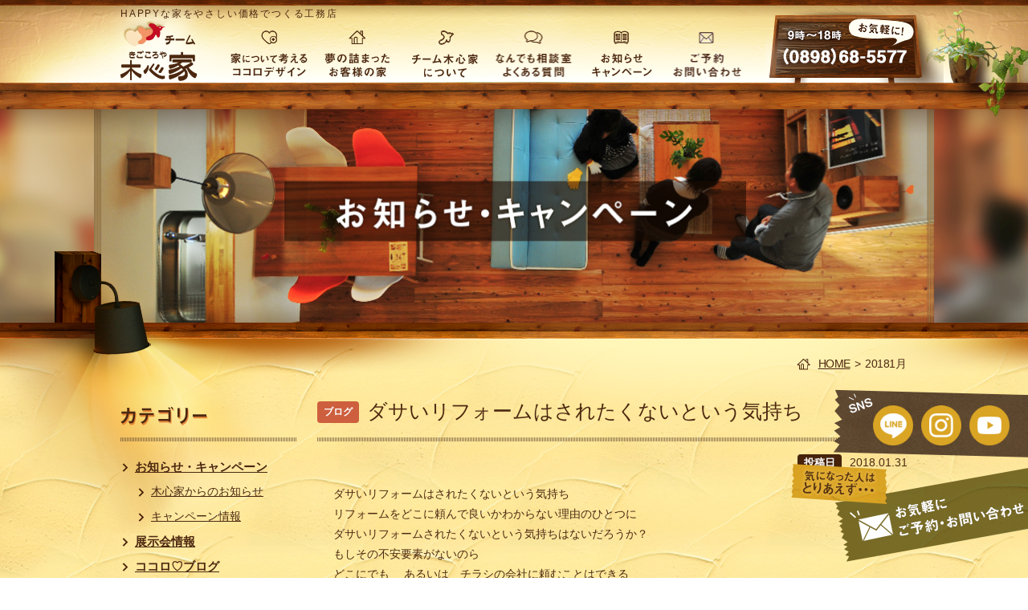

--- FILE ---
content_type: text/html; charset=UTF-8
request_url: https://team-kigokoroya.jp/2018/01
body_size: 16147
content:
<!DOCTYPE html>
<html lang="ja">
<head>
  <meta charset="UTF-8">
  <title>1月｜2018｜木心家｜愛媛県西条市の住宅工務店（徳永鉄建）</title>
  <meta name="description" content="木心家（木心家）は、愛媛県西条市で注文住宅、新築住宅、リフォームを行っています。自然素材、ナチュラルスタイル、ゼロエネ・長期優良住宅、自立循環住宅、太陽光発電はおまかせ！">
  <meta name="keywords" content="愛媛県西条市,工務店,注文住宅,新築住宅,リフォーム,長期優良住宅,ゼロエネ住宅,漆喰,自然素材">

  <meta name="format-detection" content="telephone=no">
  <link rel="icon" href="//team-kigokoroya.jp/images/common/favicon.ico" type="image/vnd.microsoft.icon">
  <link rel="apple-touch-icon" href="//team-kigokoroya.jp/images/common/icon.png">
  <link rel="stylesheet" type="text/css" href="//team-kigokoroya.jp/common/css/reset.css">
  <link rel="stylesheet" type="text/css" href="//team-kigokoroya.jp/common/css/common.css?1316">
  <link rel="stylesheet" type="text/css" href="//team-kigokoroya.jp/common/css/wp_content.css">
  <link rel="stylesheet" type="text/css" href="//team-kigokoroya.jp/common/css/sp_common.css">
  <link rel="stylesheet" type="text/css" href="//team-kigokoroya.jp/common/css/sp_wp_content.css">
  <link rel="stylesheet" type="text/css" href="https://team-kigokoroya.jp/wp/wp-content/themes/kigokoroya/style.css">
  <!--[if lt IE 9]>
  <script src="//team-kigokoroya.jp/common/js/html5shiv.js"></script>
  <![endif]-->
<meta name='robots' content='max-image-preview:large' />
	<style>img:is([sizes="auto" i], [sizes^="auto," i]) { contain-intrinsic-size: 3000px 1500px }</style>
	<link rel='stylesheet' id='wp-block-library-css' href='https://team-kigokoroya.jp/wp/wp-includes/css/dist/block-library/style.min.css?ver=6.7.4' type='text/css' media='all' />
<style id='classic-theme-styles-inline-css' type='text/css'>
/*! This file is auto-generated */
.wp-block-button__link{color:#fff;background-color:#32373c;border-radius:9999px;box-shadow:none;text-decoration:none;padding:calc(.667em + 2px) calc(1.333em + 2px);font-size:1.125em}.wp-block-file__button{background:#32373c;color:#fff;text-decoration:none}
</style>
<style id='global-styles-inline-css' type='text/css'>
:root{--wp--preset--aspect-ratio--square: 1;--wp--preset--aspect-ratio--4-3: 4/3;--wp--preset--aspect-ratio--3-4: 3/4;--wp--preset--aspect-ratio--3-2: 3/2;--wp--preset--aspect-ratio--2-3: 2/3;--wp--preset--aspect-ratio--16-9: 16/9;--wp--preset--aspect-ratio--9-16: 9/16;--wp--preset--color--black: #000000;--wp--preset--color--cyan-bluish-gray: #abb8c3;--wp--preset--color--white: #ffffff;--wp--preset--color--pale-pink: #f78da7;--wp--preset--color--vivid-red: #cf2e2e;--wp--preset--color--luminous-vivid-orange: #ff6900;--wp--preset--color--luminous-vivid-amber: #fcb900;--wp--preset--color--light-green-cyan: #7bdcb5;--wp--preset--color--vivid-green-cyan: #00d084;--wp--preset--color--pale-cyan-blue: #8ed1fc;--wp--preset--color--vivid-cyan-blue: #0693e3;--wp--preset--color--vivid-purple: #9b51e0;--wp--preset--gradient--vivid-cyan-blue-to-vivid-purple: linear-gradient(135deg,rgba(6,147,227,1) 0%,rgb(155,81,224) 100%);--wp--preset--gradient--light-green-cyan-to-vivid-green-cyan: linear-gradient(135deg,rgb(122,220,180) 0%,rgb(0,208,130) 100%);--wp--preset--gradient--luminous-vivid-amber-to-luminous-vivid-orange: linear-gradient(135deg,rgba(252,185,0,1) 0%,rgba(255,105,0,1) 100%);--wp--preset--gradient--luminous-vivid-orange-to-vivid-red: linear-gradient(135deg,rgba(255,105,0,1) 0%,rgb(207,46,46) 100%);--wp--preset--gradient--very-light-gray-to-cyan-bluish-gray: linear-gradient(135deg,rgb(238,238,238) 0%,rgb(169,184,195) 100%);--wp--preset--gradient--cool-to-warm-spectrum: linear-gradient(135deg,rgb(74,234,220) 0%,rgb(151,120,209) 20%,rgb(207,42,186) 40%,rgb(238,44,130) 60%,rgb(251,105,98) 80%,rgb(254,248,76) 100%);--wp--preset--gradient--blush-light-purple: linear-gradient(135deg,rgb(255,206,236) 0%,rgb(152,150,240) 100%);--wp--preset--gradient--blush-bordeaux: linear-gradient(135deg,rgb(254,205,165) 0%,rgb(254,45,45) 50%,rgb(107,0,62) 100%);--wp--preset--gradient--luminous-dusk: linear-gradient(135deg,rgb(255,203,112) 0%,rgb(199,81,192) 50%,rgb(65,88,208) 100%);--wp--preset--gradient--pale-ocean: linear-gradient(135deg,rgb(255,245,203) 0%,rgb(182,227,212) 50%,rgb(51,167,181) 100%);--wp--preset--gradient--electric-grass: linear-gradient(135deg,rgb(202,248,128) 0%,rgb(113,206,126) 100%);--wp--preset--gradient--midnight: linear-gradient(135deg,rgb(2,3,129) 0%,rgb(40,116,252) 100%);--wp--preset--font-size--small: 13px;--wp--preset--font-size--medium: 20px;--wp--preset--font-size--large: 36px;--wp--preset--font-size--x-large: 42px;--wp--preset--spacing--20: 0.44rem;--wp--preset--spacing--30: 0.67rem;--wp--preset--spacing--40: 1rem;--wp--preset--spacing--50: 1.5rem;--wp--preset--spacing--60: 2.25rem;--wp--preset--spacing--70: 3.38rem;--wp--preset--spacing--80: 5.06rem;--wp--preset--shadow--natural: 6px 6px 9px rgba(0, 0, 0, 0.2);--wp--preset--shadow--deep: 12px 12px 50px rgba(0, 0, 0, 0.4);--wp--preset--shadow--sharp: 6px 6px 0px rgba(0, 0, 0, 0.2);--wp--preset--shadow--outlined: 6px 6px 0px -3px rgba(255, 255, 255, 1), 6px 6px rgba(0, 0, 0, 1);--wp--preset--shadow--crisp: 6px 6px 0px rgba(0, 0, 0, 1);}:where(.is-layout-flex){gap: 0.5em;}:where(.is-layout-grid){gap: 0.5em;}body .is-layout-flex{display: flex;}.is-layout-flex{flex-wrap: wrap;align-items: center;}.is-layout-flex > :is(*, div){margin: 0;}body .is-layout-grid{display: grid;}.is-layout-grid > :is(*, div){margin: 0;}:where(.wp-block-columns.is-layout-flex){gap: 2em;}:where(.wp-block-columns.is-layout-grid){gap: 2em;}:where(.wp-block-post-template.is-layout-flex){gap: 1.25em;}:where(.wp-block-post-template.is-layout-grid){gap: 1.25em;}.has-black-color{color: var(--wp--preset--color--black) !important;}.has-cyan-bluish-gray-color{color: var(--wp--preset--color--cyan-bluish-gray) !important;}.has-white-color{color: var(--wp--preset--color--white) !important;}.has-pale-pink-color{color: var(--wp--preset--color--pale-pink) !important;}.has-vivid-red-color{color: var(--wp--preset--color--vivid-red) !important;}.has-luminous-vivid-orange-color{color: var(--wp--preset--color--luminous-vivid-orange) !important;}.has-luminous-vivid-amber-color{color: var(--wp--preset--color--luminous-vivid-amber) !important;}.has-light-green-cyan-color{color: var(--wp--preset--color--light-green-cyan) !important;}.has-vivid-green-cyan-color{color: var(--wp--preset--color--vivid-green-cyan) !important;}.has-pale-cyan-blue-color{color: var(--wp--preset--color--pale-cyan-blue) !important;}.has-vivid-cyan-blue-color{color: var(--wp--preset--color--vivid-cyan-blue) !important;}.has-vivid-purple-color{color: var(--wp--preset--color--vivid-purple) !important;}.has-black-background-color{background-color: var(--wp--preset--color--black) !important;}.has-cyan-bluish-gray-background-color{background-color: var(--wp--preset--color--cyan-bluish-gray) !important;}.has-white-background-color{background-color: var(--wp--preset--color--white) !important;}.has-pale-pink-background-color{background-color: var(--wp--preset--color--pale-pink) !important;}.has-vivid-red-background-color{background-color: var(--wp--preset--color--vivid-red) !important;}.has-luminous-vivid-orange-background-color{background-color: var(--wp--preset--color--luminous-vivid-orange) !important;}.has-luminous-vivid-amber-background-color{background-color: var(--wp--preset--color--luminous-vivid-amber) !important;}.has-light-green-cyan-background-color{background-color: var(--wp--preset--color--light-green-cyan) !important;}.has-vivid-green-cyan-background-color{background-color: var(--wp--preset--color--vivid-green-cyan) !important;}.has-pale-cyan-blue-background-color{background-color: var(--wp--preset--color--pale-cyan-blue) !important;}.has-vivid-cyan-blue-background-color{background-color: var(--wp--preset--color--vivid-cyan-blue) !important;}.has-vivid-purple-background-color{background-color: var(--wp--preset--color--vivid-purple) !important;}.has-black-border-color{border-color: var(--wp--preset--color--black) !important;}.has-cyan-bluish-gray-border-color{border-color: var(--wp--preset--color--cyan-bluish-gray) !important;}.has-white-border-color{border-color: var(--wp--preset--color--white) !important;}.has-pale-pink-border-color{border-color: var(--wp--preset--color--pale-pink) !important;}.has-vivid-red-border-color{border-color: var(--wp--preset--color--vivid-red) !important;}.has-luminous-vivid-orange-border-color{border-color: var(--wp--preset--color--luminous-vivid-orange) !important;}.has-luminous-vivid-amber-border-color{border-color: var(--wp--preset--color--luminous-vivid-amber) !important;}.has-light-green-cyan-border-color{border-color: var(--wp--preset--color--light-green-cyan) !important;}.has-vivid-green-cyan-border-color{border-color: var(--wp--preset--color--vivid-green-cyan) !important;}.has-pale-cyan-blue-border-color{border-color: var(--wp--preset--color--pale-cyan-blue) !important;}.has-vivid-cyan-blue-border-color{border-color: var(--wp--preset--color--vivid-cyan-blue) !important;}.has-vivid-purple-border-color{border-color: var(--wp--preset--color--vivid-purple) !important;}.has-vivid-cyan-blue-to-vivid-purple-gradient-background{background: var(--wp--preset--gradient--vivid-cyan-blue-to-vivid-purple) !important;}.has-light-green-cyan-to-vivid-green-cyan-gradient-background{background: var(--wp--preset--gradient--light-green-cyan-to-vivid-green-cyan) !important;}.has-luminous-vivid-amber-to-luminous-vivid-orange-gradient-background{background: var(--wp--preset--gradient--luminous-vivid-amber-to-luminous-vivid-orange) !important;}.has-luminous-vivid-orange-to-vivid-red-gradient-background{background: var(--wp--preset--gradient--luminous-vivid-orange-to-vivid-red) !important;}.has-very-light-gray-to-cyan-bluish-gray-gradient-background{background: var(--wp--preset--gradient--very-light-gray-to-cyan-bluish-gray) !important;}.has-cool-to-warm-spectrum-gradient-background{background: var(--wp--preset--gradient--cool-to-warm-spectrum) !important;}.has-blush-light-purple-gradient-background{background: var(--wp--preset--gradient--blush-light-purple) !important;}.has-blush-bordeaux-gradient-background{background: var(--wp--preset--gradient--blush-bordeaux) !important;}.has-luminous-dusk-gradient-background{background: var(--wp--preset--gradient--luminous-dusk) !important;}.has-pale-ocean-gradient-background{background: var(--wp--preset--gradient--pale-ocean) !important;}.has-electric-grass-gradient-background{background: var(--wp--preset--gradient--electric-grass) !important;}.has-midnight-gradient-background{background: var(--wp--preset--gradient--midnight) !important;}.has-small-font-size{font-size: var(--wp--preset--font-size--small) !important;}.has-medium-font-size{font-size: var(--wp--preset--font-size--medium) !important;}.has-large-font-size{font-size: var(--wp--preset--font-size--large) !important;}.has-x-large-font-size{font-size: var(--wp--preset--font-size--x-large) !important;}
:where(.wp-block-post-template.is-layout-flex){gap: 1.25em;}:where(.wp-block-post-template.is-layout-grid){gap: 1.25em;}
:where(.wp-block-columns.is-layout-flex){gap: 2em;}:where(.wp-block-columns.is-layout-grid){gap: 2em;}
:root :where(.wp-block-pullquote){font-size: 1.5em;line-height: 1.6;}
</style>
<link rel='stylesheet' id='contact-form-7-css' href='https://team-kigokoroya.jp/wp/wp-content/plugins/contact-form-7/includes/css/styles.css?ver=6.0.6' type='text/css' media='all' />
<link rel='stylesheet' id='contact-form-7-confirm-css' href='https://team-kigokoroya.jp/wp/wp-content/plugins/contact-form-7-add-confirm/includes/css/styles.css?ver=5.1' type='text/css' media='all' />
<script type="text/javascript" src="https://team-kigokoroya.jp/wp/wp-includes/js/jquery/jquery.min.js?ver=3.7.1" id="jquery-core-js"></script>
<script type="text/javascript" src="https://team-kigokoroya.jp/wp/wp-includes/js/jquery/jquery-migrate.min.js?ver=3.4.1" id="jquery-migrate-js"></script>
<link rel="https://api.w.org/" href="https://team-kigokoroya.jp/wp-json/" />    <script type="text/javascript" src="//team-kigokoroya.jp/common/js/jquery-1.11.3.min.js"></script>
  <script type="text/javascript" src="//code.jquery.com/jquery-migrate-1.2.1.min.js"></script>
  <script type="text/javascript" src="//team-kigokoroya.jp/common/js/viewport.js"></script>
  <script type="text/javascript" src="//team-kigokoroya.jp/common/js/jquery.responsive-elements.js"></script>
  <script type="text/javascript" src="//team-kigokoroya.jp/common/js/common.js"></script>
  <script type="text/javascript" src="//team-kigokoroya.jp/common/js/mail_form_control.js"></script>
  <script type="text/javascript" src="//team-kigokoroya.jp/common/js/scroll_position.js"></script>
  <script type="text/javascript" src="//team-kigokoroya.jp/common/js/img_popup.js"></script>
<script>
  (function(i,s,o,g,r,a,m){i['GoogleAnalyticsObject']=r;i[r]=i[r]||function(){
  (i[r].q=i[r].q||[]).push(arguments)},i[r].l=1*new Date();a=s.createElement(o),
  m=s.getElementsByTagName(o)[0];a.async=1;a.src=g;m.parentNode.insertBefore(a,m)
  })(window,document,'script','//www.google-analytics.com/analytics.js','ga');

  ga('create', 'UA-70165643-1', 'auto', {'allowLinker': true});
  ga('require', 'linker');
  ga('linker:autoLink', ['team-kigokoroya-jp.ssl-xserver.jp'] );
  ga('send', 'pageview');

</script>
</head>
<body>
<div id="container" data-respond="start: 620px; end: 740px; interval: 10px;">

<!--================= Header start ==================-->
<header id="header">
  <div class="boxInner clearfix">

  <p class="p01">HAPPYな家をやさしい価格でつくる工務店</p>

  <!--==== ▼サイトロゴ start ====-->
  <div class="boxSiteLogo">
    <h1 id="ttlSiteLogo"><a href="https://team-kigokoroya.jp/"><img src="/images/common/header/ttl-logo.png" alt="チーム木心家 きごころや"></a></h1>
  </div>
  <!--==== //サイトロゴ end ====-->

  <!--==== ▼グローバルナビ（PC） start ====-->
  <nav class="boxGlobalNav mediaPC">
    <ul>
    <li class="btnFeature"><a href="https://team-kigokoroya.jp/feature/">家について考える ココロデザイン</a></li>
    <li class="btnWorks"><a href="https://team-kigokoroya.jp/works/">夢の詰まったお客様の家</a></li>
    <li class="btnAbout"><a href="https://team-kigokoroya.jp/about/">チーム木心家について</a></li>
    <li class="btnFaq"><a href="https://team-kigokoroya.jp/faq/">なんでも相談室 よくある質問</a></li>
    <li class="btnInfo"><a href="https://team-kigokoroya.jp/information/">お知らせ キャンペーン</a></li>
    <li class="btnInquiry"><a href="https://team-kigokoroya.jp/inquiry/">ご予約・お問い合わせ</a></li>
    </ul>
  </nav>
  <!--==== //グローバルナビ（PC） end ====-->

  <!--==== ▼リンクエリア start ====-->
  <div class="boxContact">
    <p class="mediaPC"><img src="/images/common/header/img-contact.png" alt="9時～18時 お気軽に (0898)68-5577"></p>
    <p class="mediaSP"><a href="tel:0898-68-5577"><img src="/images/common/header/img-contact.png" alt="9時～18時 お気軽に (0898)68-5577"></a></p>
  </div>
  <!--==== //リンクエリア end ====-->

  <!--==== ▼グローバルナビ（SP） start ====-->
  <nav class="boxGlobalNav mediaSP">
    <dl>
    <dt class="btnOpen"><img src="/images_sp/common/header/gnav-btn-menu.png" alt="Menu"></dt>
    <dd class="boxMenu">
      <div class="boxMenuHead clearfix">
        <h2 class="ttlMenu">KIGOKOROYA MENU</h2>
        <p class="btnClose">閉じる</p>
      </div>
      <div class="boxMenuList clearfix">
        <ul>
        <li class="btnFeature"><a href="https://team-kigokoroya.jp/feature/">家について考える ココロデザイン</a></li>
        <li class="btnWorks"><a href="https://team-kigokoroya.jp/works/">夢の詰まったお客様の家</a></li>
        <li class="btnAbout"><a href="https://team-kigokoroya.jp/about/">チーム木心家について</a></li>
        <li class="btnFaq"><a href="https://team-kigokoroya.jp/faq/">何でも相談室 よくある質問</a></li>
        <li class="btnInfo"><a href="https://team-kigokoroya.jp/information/">お知らせ キャンペーン</a></li>
        <li class="btnInquiry"><a href="https://team-kigokoroya.jp/inquiry/">ご予約・お問い合わせ</a></li>
		<li class="btnsns"><a href="https://lin.ee/49vhCtuH7" target="_blank"><img src="/images/common/content/sns-line.png" alt="line"></a><a href="https://www.instagram.com/kigokoroya/" target="_blank"><img src="/images/common/content/sns-insta.png" alt="Instagram" border="0"></a><a href="https://www.youtube.com/channel/UCOPfq9aVHYoNp0j8OOhxN0Q" target="_blank"><img src="/images/common/content/sns-youtube.png" alt="YouTube"></a></li>
        <li class="btnSiteMap"><a href="https://team-kigokoroya.jp/sitemap/">サイトマップ</a></li>
		<li class="btnProfile"><a href="https://team-kigokoroya.jp/about/profile.php">会社概要</a></li>
        <li class="btnAccess"><a href="https://team-kigokoroya.jp/about/profile.php#accessMap">アクセス</a></li>
        <li class="btnBlog"><a href="https://team-kigokoroya.jp/blog/">ココロ&#9825;ブログ</a></li>
		<li class="btnExhibition"><a href="https://team-kigokoroya.jp/event/">展示会情報</a></li>
        <li class="btnBn01"><a href="https://fudosan.team-kigokoroya.jp/" target="_blank" rel="noopener noreferrer">HAPPYな家をつくろう♪木心家不動産部</a></li>
        </ul>
      </div>
    </dd>
    </dl>
  </nav>
  <!--==== //グローバルナビ（SP） end ====-->

  </div>
</header><!--================= //Header end ==================-->


<!--================= Content start ==================-->
<div id="content">

<!--============== Content Top start ==============-->
<div id="contentTop">
  <div class="boxCategoryTitle">
    <h1 class="ttlMain boxInner"><span>20181月</span></h1>
  </div>
</div>
<!--============== //Content Top end ==============-->

<!--============== Content Main start ==============-->
<div id="contentMain">
<div class="boxContentMainInner">
<div class="boxInner clearfix">

<!--============ Breadcrumb start ============-->
<nav class="boxBreadcrumb">
<p class="boxInner clearfix"><span><a href="https://team-kigokoroya.jp/">HOME</a> &gt; </span><span>20181月</span></p>
</nav><!--============ //Breadcrumb end ============-->

<!--============ Division start ============-->
<div id="division" class="clearfix">

<!--============ Main start ============-->
<div id="main">



<!--======= ▼記事 start =======-->
<section class="boxEntryBody clearfix">

  <!--==== ▽Entry Head start ====-->
  <div class="boxEntryHead clearfix">
  <p class="txtEntryCate blog">ブログ</p>
  <h2 class="txtEntryTitle"><a href="https://team-kigokoroya.jp/blog/%e3%83%80%e3%82%b5%e3%81%84%e3%83%aa%e3%83%95%e3%82%a9%e3%83%bc%e3%83%a0%e3%81%af%e3%81%95%e3%82%8c%e3%81%9f%e3%81%8f%e3%81%aa%e3%81%84%e3%81%a8%e3%81%84%e3%81%86%e6%b0%97%e6%8c%81%e3%81%a1.html">ダサいリフォームはされたくないという気持ち</a></h2>
  </div>
  <!--==== //Entry Head end ====-->

  <!--==== ▽Entry Meta start ====-->
  <div class="boxEntryMeta clearfix">
  <p class="boxEntryDate"><span class="txtObi">投稿日</span><span class="txtEntryDate">2018.01.31</span></p>
  </div>
  <!--==== //Entry Meta end ====-->

  <!--==== ▽Entry Content start ====-->
  <div class="boxEntryContent clearfix">
  <div class="boxTxtArea">
<table width="566">
<tbody>
<tr>
<td class="entryTd" data-id="38699209" data-image-url="https://blog-001.west.edge.storage-yahoo.jp/res/blog-dd-81/mikkunshachou/folder/786383/09/38699209/img">
<h3><a href="https://blogs.yahoo.co.jp/mikkunshachou/38699209.html">ダサいリフォームはされたくないという気持ち</a></h3>
<div class="rte clearFix">
<div>リフォームをどこに頼んで良いかわからない理由のひとつに</div>
<div></div>
<div>ダサいリフォームされたくないという気持ちはないだろうか？</div>
<div></div>
<div>もしその不安要素がないのら</div>
<div></div>
<div>どこにでも 　あるいは　チラシの会社に頼むことはできる</div>
<div></div>
<div></div>
<div></div>
<div>自分のセカンド　ＮＥＷ　ＬＩＦＥ　を託せるかどうか</div>
<div></div>
<div>ややオシャレぐらいで良いから</div>
<div></div>
<div>少しのワクワク感で良いから</div>
<div></div>
<div>夢を見させてほしい</div>
<div></div>
<div></div>
<div><span class="popup_img "><a href="https://blogs.yahoo.co.jp/mikkunshachou/GALLERY/show_image.html?id=38699209&amp;no=0"><img fetchpriority="high" decoding="async" class="popup_img_2144_1424" src="https://blog-001.west.edge.storage-yahoo.jp/res/blog-dd-81/mikkunshachou/folder/786383/09/38699209/img_0_m?1517287991" alt="イメージ 1" width="560" height="372" /></a></span></div>
<div></div>
<div>木心家のリフォームの写真</div>
<div></div>
<div>最近新築ばかりが多かったので</div>
<div></div>
<div>リフォームは影に隠れていたが</div>
<div></div>
<div>最近少し仕事が減ってきてピンチ<img decoding="async" src="https://s.yimg.jp/images/socialproducts/blog/img2/emoji/050.png" alt="" />ということで</div>
<div></div>
<div>リフォームもやってます的な　笑</div>
<div></div>
<div>リフォームもＨＡＰＰＹにつくります</div>
<div></div>
<div>よろしくね<img decoding="async" src="https://s.yimg.jp/images/socialproducts/blog/img2/emoji/103.png" alt="" /></div>
<div></div>
<div>
<div>　　〇〇〇〇〇〇〇〇〇〇〇〇〇〇〇〇〇〇</div>
<div>    〇　　家のこと　なんでも解決　　　〇</div>
<div>
<div>
<div>    〇〇〇〇〇〇〇〇〇〇〇〇〇〇〇〇〇〇</div>
<div> 　   <span style="font-size: large;">ＮＡＮＤＥＭＯ</span><span style="font-size: large;">相談会</span></div>
<div>
<div> 　　  ＝マイホームの夢を語ろう！＝</div>
<div></div>
<div><span style="color: #ff7f00;">Ａ　</span><b><span style="color: #ff7f00;">ＮＥＷ　ＬＩＦＥ ＣＯＭＩＮＧ！！！ </span></b></div>
<div>
<div>　　　　　　クリック↓↓↓</div>
<div><a href="https://team-kigokoroya.jp/inquiry/" target="_blank" rel="nofollow">https://team-kigokoroya.jp/inquiry/</a></div>
<div></div>
</div>
</div>
</div>
<div><span style="color: #007f40; font-size: xx-small;"> </span></div>
<div>
<div>気楽に相談したい方</div>
<div><b><span style="color: #407f00; font-size: large;">平日ゆっくりと</span></b></div>
<div><b><span style="font-size: large;"> </span></b></div>
<div>土日お忙しい方</div>
<div><b><span style="color: #0060bf; font-size: large;">お仕事帰りに</span></b></div>
<div><b><span style="font-size: large;"> </span></b></div>
<div>家族と一緒に相談したい方</div>
<div><b><span style="color: #ff007f; font-size: large;">休日充実して</span></b></div>
<div></div>
<div></div>
<div>住宅ローン、土地探しなど家づくりに関する相談</div>
<div></div>
<div>なんでも受け付けています！！</div>
<div></div>
<div><span style="font-size: small;"><b>『5分で洗濯物が片付く</b></span>間取り！』提案します</div>
<div>
<div>
<div>
<div><span style="color: #007f40; font-size: xx-small;">しつこい営業などありませんので気軽にご利用下さい(^o^)</span></div>
</div>
</div>
<div>
<div>
<div></div>
</div>
<div>
<div>クリック↓↓↓</div>
<div><a href="https://team-kigokoroya.jp/inquiry/" target="_blank" rel="nofollow">https://team-kigokoroya.jp/inquiry/</a></div>
</div>
<div></div>
<div>
<div>
<div><span style="color: #609a9f;"> </span></div>
<div>
<div>＝お知らせ＝</div>
<div>
<div></div>
<div><span style="color: #82393c;">&#8220;家族との遊びを広げる”</span></div>
<div><span style="color: #82393c;">『ＢＢＱテラスのある家』販売開始！</span></div>
<div><span style="color: #82393c;">いつでも見学できます</span></div>
<div><span style="color: #82393c;"> </span></div>
<div><span style="color: #82393c; font-size: small;"><b>販売価格　土地建物全てコミコミ</b></span></div>
<div><b>2800万円がなんと→</b><b><span style="color: #ff0000;">2580</span></b><b>万円</b></div>
<div><b>3ＬＤＫ　ガレージ付き</b></div>
<div></div>
<div><span style="color: #aa4d4e;">★オススメＰＯＩＮＴ</span></div>
<div><b>■5分で洗濯物が片付く<span style="font-size: small;">ココロクローク</span>！</b></div>
<div><span style="color: #00bfbf;"><b>■2階の３部屋を1台のエアコンで済ます方法</b></span></div>
<div><b>■家族の休日を楽しむＢＢＱテラス<span style="font-size: xx-small;"> など</span></b></div>
<div><b><span style="font-size: xx-small;">　　　　　　　　　　　　　　気軽にお電話下さい(^o^)</span></b></div>
<div>
<div>★写真などもっと詳しく</div>
<div>クリック↓↓↓</div>
<div><a href="https://team-kigokoroya.jp/" target="_blank" rel="nofollow">https://team-kigokoroya.jp/</a></div>
<div></div>
<div></div>
<div></div>
<div>
<div>
<div><b>チーム　<span style="font-size: medium;">木心家</span></b></div>
<div>〒791-0523　西条市丹原町北田野83番地1</div>
<div><span style="color: #609a9f;">tel 0898-68-5577   fax 0898-68-6767</span></div>
<div><span style="color: #609a9f;">URL    <a href="https://team-kigokoroya.jp/" target="_blank" rel="nofollow">https://team-kigokoroya.jp/</a></span></div>
</div>
</div>
</div>
</div>
</div>
</div>
</div>
</div>
</div>
</div>
</div>
</div>
</div>
</td>
</tr>
</tbody>
</table>
  </div>
  </div>
  <!--==== //Entry Content end ====-->

</section>
<!--======= //記事 end =======-->


<!--======= ▼記事 start =======-->
<section class="boxEntryBody clearfix">

  <!--==== ▽Entry Head start ====-->
  <div class="boxEntryHead clearfix">
  <p class="txtEntryCate blog">ブログ</p>
  <h2 class="txtEntryTitle"><a href="https://team-kigokoroya.jp/blog/%e3%82%ad%e3%83%83%e3%83%81%e3%83%b3%e3%81%af%e6%9c%a8%e3%81%ae%e7%99%92%e3%82%84%e3%81%97.html">キッチンは木の癒やし</a></h2>
  </div>
  <!--==== //Entry Head end ====-->

  <!--==== ▽Entry Meta start ====-->
  <div class="boxEntryMeta clearfix">
  <p class="boxEntryDate"><span class="txtObi">投稿日</span><span class="txtEntryDate">2018.01.30</span></p>
  </div>
  <!--==== //Entry Meta end ====-->

  <!--==== ▽Entry Content start ====-->
  <div class="boxEntryContent clearfix">
  <div class="boxTxtArea">
<table width="566">
<tbody>
<tr>
<td class="entryTd" data-id="38698857" data-image-url="https://blog-001.west.edge.storage-yahoo.jp/res/blog-dd-81/mikkunshachou/folder/786383/57/38698857/img">
<h3><a href="https://blogs.yahoo.co.jp/mikkunshachou/38698857.html">キッチンは木の癒やし</a></h3>
<div class="rte clearFix">
<div>キッチンを木で造ろうと思ったこともあります</div>
<div></div>
<div>ただ水回りだし</div>
<div></div>
<div>リビングから見えない側なので　木のキッチンは造りません</div>
<div></div>
<div></div>
<div>それでも</div>
<div></div>
<div>毎日使うキッチンに癒やしを　ということで</div>
<div></div>
<div>キッチン収納を木でつくってます</div>
<div>
<div class=" "><span class="popup_img "><a href="https://blogs.yahoo.co.jp/mikkunshachou/GALLERY/show_image.html?id=38698857&amp;no=0"><img decoding="async" class="popup_img_1287_855" src="https://blog-001.west.edge.storage-yahoo.jp/res/blog-dd-81/mikkunshachou/folder/786383/57/38698857/img_0_m?1517271062" alt="イメージ 1" width="560" height="372" /></a></span></div>
</div>
<div>
<div>キッチンの廻りは　癒やしで囲まれています</div>
<div></div>
<div>またリビングからこの癒やしの収納が見えます</div>
<div></div>
<div>暖かいムードが食卓を和ましてくれます</div>
<div></div>
<div></div>
<div>
<div>　　〇〇〇〇〇〇〇〇〇〇〇〇〇〇〇〇〇〇</div>
<div>    〇　　家のこと　なんでも解決　　　〇</div>
<div>
<div>
<div>    〇〇〇〇〇〇〇〇〇〇〇〇〇〇〇〇〇〇</div>
<div> 　   <span style="font-size: large;">ＮＡＮＤＥＭＯ</span><span style="font-size: large;">相談会</span></div>
<div>
<div> 　　  ＝マイホームの夢を語ろう！＝</div>
<div></div>
<div><span style="color: #ff7f00;">Ａ　</span><b><span style="color: #ff7f00;">ＮＥＷ　ＬＩＦＥ ＣＯＭＩＮＧ！！！ </span></b></div>
<div>
<div>　　　　　　クリック↓↓↓</div>
<div><a href="https://team-kigokoroya.jp/inquiry/" target="_blank" rel="nofollow">https://team-kigokoroya.jp/inquiry/</a></div>
<div></div>
</div>
</div>
</div>
<div><span style="color: #007f40; font-size: xx-small;"> </span></div>
<div>
<div>気楽に相談したい方</div>
<div><b><span style="color: #407f00; font-size: large;">平日ゆっくりと</span></b></div>
<div><b><span style="font-size: large;"> </span></b></div>
<div>土日お忙しい方</div>
<div><b><span style="color: #0060bf; font-size: large;">お仕事帰りに</span></b></div>
<div><b><span style="font-size: large;"> </span></b></div>
<div>家族と一緒に相談したい方</div>
<div><b><span style="color: #ff007f; font-size: large;">休日充実して</span></b></div>
<div></div>
<div></div>
<div>住宅ローン、土地探しなど家づくりに関する相談</div>
<div></div>
<div>なんでも受け付けています！！</div>
<div></div>
<div><span style="font-size: small;"><b>『5分で洗濯物が片付く</b></span>間取り！』提案します</div>
<div>
<div>
<div>
<div><span style="color: #007f40; font-size: xx-small;">しつこい営業などありませんので気軽にご利用下さい(^o^)</span></div>
</div>
</div>
<div>
<div>
<div></div>
</div>
<div>
<div>クリック↓↓↓</div>
<div><a href="https://team-kigokoroya.jp/inquiry/" target="_blank" rel="nofollow">https://team-kigokoroya.jp/inquiry/</a></div>
</div>
<div></div>
<div>
<div>
<div><span style="color: #609a9f;"> </span></div>
<div>
<div>＝お知らせ＝</div>
<div>
<div></div>
<div><span style="color: #82393c;">&#8220;家族との遊びを広げる”</span></div>
<div><span style="color: #82393c;">『ＢＢＱテラスのある家』販売開始！</span></div>
<div><span style="color: #82393c;">いつでも見学できます</span></div>
<div><span style="color: #82393c;"> </span></div>
<div><span style="color: #82393c; font-size: small;"><b>販売価格　土地建物全てコミコミ</b></span></div>
<div><b>2800万円がなんと→</b><b><span style="color: #ff0000;">2580</span></b><b>万円</b></div>
<div><b>3ＬＤＫ　ガレージ付き</b></div>
<div></div>
<div><span style="color: #aa4d4e;">★オススメＰＯＩＮＴ</span></div>
<div><b>■5分で洗濯物が片付く<span style="font-size: small;">ココロクローク</span>！</b></div>
<div><span style="color: #00bfbf;"><b>■2階の３部屋を1台のエアコンで済ます方法</b></span></div>
<div><b>■家族の休日を楽しむＢＢＱテラス<span style="font-size: xx-small;"> など</span></b></div>
<div><b><span style="font-size: xx-small;">　　　　　　　　　　　　　　気軽にお電話下さい(^o^)</span></b></div>
<div>
<div>★写真などもっと詳しく</div>
<div>クリック↓↓↓</div>
<div><a href="https://team-kigokoroya.jp/" target="_blank" rel="nofollow">https://team-kigokoroya.jp/</a></div>
<div></div>
<div></div>
<div></div>
<div>
<div>
<div><b>チーム　<span style="font-size: medium;">木心家</span></b></div>
<div>〒791-0523　西条市丹原町北田野83番地1</div>
<div><span style="color: #609a9f;">tel 0898-68-5577   fax 0898-68-6767</span></div>
<div><span style="color: #609a9f;">URL    <a href="https://team-kigokoroya.jp/" target="_blank" rel="nofollow">https://team-kigokoroya.jp/</a></span></div>
</div>
</div>
</div>
</div>
</div>
</div>
</div>
</div>
</div>
</div>
</div>
</div>
</div>
</div>
</td>
</tr>
</tbody>
</table>
  </div>
  </div>
  <!--==== //Entry Content end ====-->

</section>
<!--======= //記事 end =======-->


<!--======= ▼記事 start =======-->
<section class="boxEntryBody clearfix">

  <!--==== ▽Entry Head start ====-->
  <div class="boxEntryHead clearfix">
  <p class="txtEntryCate blog">ブログ</p>
  <h2 class="txtEntryTitle"><a href="https://team-kigokoroya.jp/blog/%e5%ae%9f%e9%9a%9b%e3%81%ab%ef%bc%91%e5%b9%b4%e9%96%93%e6%9a%ae%e3%82%89%e3%81%97%e3%81%9f%e6%84%9f%e6%83%b3.html">実際に１年間暮らした感想</a></h2>
  </div>
  <!--==== //Entry Head end ====-->

  <!--==== ▽Entry Meta start ====-->
  <div class="boxEntryMeta clearfix">
  <p class="boxEntryDate"><span class="txtObi">投稿日</span><span class="txtEntryDate">2018.01.29</span></p>
  </div>
  <!--==== //Entry Meta end ====-->

  <!--==== ▽Entry Content start ====-->
  <div class="boxEntryContent clearfix">
  <div class="boxTxtArea">
<h3><a href="https://blogs.yahoo.co.jp/mikkunshachou/38696857.html">実際に１年間暮らした感想</a></h3>
<div class="rte clearFix">
<div>チームとんとんの1年点検</div>
<div></div>
<div>宗一君はいつも明るく　聡明な子供です</div>
<div></div>
<div>よく遊んでくれます</div>
<div></div>
<div>1年経つのに　楽しみに待っててくれました</div>
<div><img decoding="async" class="popup_img_671_1193" src="https://blog-001.west.edge.storage-yahoo.jp/res/blog-dd-81/mikkunshachou/folder/786383/57/38696857/img_0_m?1517185340" alt="イメージ 1" width="376" height="669" /></div>
<div>この日とても寒くて</div>
<div></div>
<div>25℃でエアコンを回していました</div>
<div></div>
<div>実は　ちょっと暑い<img decoding="async" src="https://s.yimg.jp/images/socialproducts/blog/img2/emoji/050.png" alt="" /></div>
<div></div>
<div><img decoding="async" src="https://s.yimg.jp/images/socialproducts/blog/img2/emoji/103.png" alt="" />「21℃くらいで1枚服を着るぐらいですよ」</div>
<div></div>
<div>付けたり消したりするエアコンの使い方は</div>
<div></div>
<div>冷えた建物自体を暖める時間とエネルギーがいるので</div>
<div></div>
<div>つい高く温度設定をしがちですが・・・</div>
<div></div>
<div></div>
<div>24時間回し続けて見のも試して頂きたいです</div>
<div></div>
<div>毎日　全部屋を　春にするのが理想です</div>
<div></div>
<div></div>
<div>新しい生活を始めて1年</div>
<div></div>
<div>木心家の高気密高断熱は防音効果も高いようです</div>
<div></div>
<div>外の音も聞こえませんし　中の音も漏れません</div>
<div></div>
<div>町内放送が聞こえないし　宗一君の大きな声も漏れません　笑</div>
<div></div>
<div></div>
<div></div>
<div>そして　この家の場合</div>
<div></div>
<div>階段から２階の冷気が降りてこない現象がありました</div>
<div></div>
<div>１，２階の温度差が少ないことが原因かもしれません</div>
<div></div>
<div></div>
<div>それがいいかどうか？</div>
<div></div>
<div>冷気が降りてくれれば　暖気が上がることなので</div>
<div></div>
<div>ますます家中熱環境が良くなるわけですが</div>
<div></div>
<div>１階は２３℃くらい　２階は１５℃くらい・・・</div>
<div></div>
<div>なかなかうまくいかないものです</div>
<div></div>
<div>エアコンは各階１台が良いかもしれません</div>
<div></div>
<div>今後の課題ですね</div>
<div></div>
<div></div>
<div></div>
<div></div>
<div></div>
<div></div>
<div>
<div>　　〇〇〇〇〇〇〇〇〇〇〇〇〇〇〇〇〇〇</div>
<div>    〇　　家のこと　なんでも解決　　　〇</div>
<div>
<div>
<div>    〇〇〇〇〇〇〇〇〇〇〇〇〇〇〇〇〇〇</div>
<div> 　   <span style="font-size: large;">ＮＡＮＤＥＭＯ</span><span style="font-size: large;">相談会</span></div>
<div>
<div> 　　  ＝マイホームの夢を語ろう！＝</div>
<div></div>
<div><span style="color: #ff7f00;">Ａ　</span><b><span style="color: #ff7f00;">ＮＥＷ　ＬＩＦＥ ＣＯＭＩＮＧ！！！ </span></b></div>
<div>
<div>　　　　　　クリック↓↓↓</div>
<div><a href="https://team-kigokoroya.jp/inquiry/" target="_blank" rel="nofollow">https://team-kigokoroya.jp/inquiry/</a></div>
<div></div>
</div>
</div>
</div>
<div><span style="color: #007f40; font-size: xx-small;"> </span></div>
<div>
<div>気楽に相談したい方</div>
<div><b><span style="color: #407f00; font-size: large;">平日ゆっくりと</span></b></div>
<div><b><span style="font-size: large;"> </span></b></div>
<div>土日お忙しい方</div>
<div><b><span style="color: #0060bf; font-size: large;">お仕事帰りに</span></b></div>
<div><b><span style="font-size: large;"> </span></b></div>
<div>家族と一緒に相談したい方</div>
<div><b><span style="color: #ff007f; font-size: large;">休日充実して</span></b></div>
<div></div>
<div></div>
<div>住宅ローン、土地探しなど家づくりに関する相談</div>
<div></div>
<div>なんでも受け付けています！！</div>
<div></div>
<div><span style="font-size: small;"><b>『5分で洗濯物が片付く</b></span>間取り！』提案します</div>
<div>
<div>
<div>
<div><span style="color: #007f40; font-size: xx-small;">しつこい営業などありませんので気軽にご利用下さい(^o^)</span></div>
</div>
</div>
<div>
<div>
<div></div>
</div>
<div>
<div>クリック↓↓↓</div>
<div><a href="https://team-kigokoroya.jp/inquiry/" target="_blank" rel="nofollow">https://team-kigokoroya.jp/inquiry/</a></div>
</div>
<div></div>
<div>
<div>
<div><span style="color: #609a9f;"> </span></div>
<div>
<div>＝お知らせ＝</div>
<div>
<div></div>
<div><span style="color: #82393c;">&#8220;家族との遊びを広げる”</span></div>
<div><span style="color: #82393c;">『ＢＢＱテラスのある家』販売開始！</span></div>
<div><span style="color: #82393c;">いつでも見学できます</span></div>
<div><span style="color: #82393c;"> </span></div>
<div><span style="color: #82393c; font-size: small;"><b>販売価格　土地建物全てコミコミ</b></span></div>
<div><b>2800万円がなんと→</b><b><span style="color: #ff0000;">2580</span></b><b>万円</b></div>
<div><b>3ＬＤＫ　ガレージ付き</b></div>
<div></div>
<div><span style="color: #aa4d4e;">★オススメＰＯＩＮＴ</span></div>
<div><b>■5分で洗濯物が片付く<span style="font-size: small;">ココロクローク</span>！</b></div>
<div><span style="color: #00bfbf;"><b>■2階の３部屋を1台のエアコンで済ます方法</b></span></div>
<div><b>■家族の休日を楽しむＢＢＱテラス<span style="font-size: xx-small;"> など</span></b></div>
<div><b><span style="font-size: xx-small;">　　　　　　　　　　　　　　気軽にお電話下さい(^o^)</span></b></div>
<div>
<div>★写真などもっと詳しく</div>
<div>クリック↓↓↓</div>
<div><a href="https://team-kigokoroya.jp/" target="_blank" rel="nofollow">https://team-kigokoroya.jp/</a></div>
<div></div>
<div></div>
<div></div>
<div>
<div>
<div><b>チーム　<span style="font-size: medium;">木心家</span></b></div>
<div>〒791-0523　西条市丹原町北田野83番地1</div>
<div><span style="color: #609a9f;">tel 0898-68-5577   fax 0898-68-6767</span></div>
<div><span style="color: #609a9f;">URL    <a href="https://team-kigokoroya.jp/" target="_blank" rel="nofollow">https://team-kigokoroya.jp/</a></span></div>
</div>
</div>
</div>
</div>
</div>
</div>
</div>
</div>
</div>
</div>
</div>
</div>
</div>
  </div>
  </div>
  <!--==== //Entry Content end ====-->

</section>
<!--======= //記事 end =======-->


<!--======= ▼記事 start =======-->
<section class="boxEntryBody clearfix">

  <!--==== ▽Entry Head start ====-->
  <div class="boxEntryHead clearfix">
  <p class="txtEntryCate blog">ブログ</p>
  <h2 class="txtEntryTitle"><a href="https://team-kigokoroya.jp/blog/%e5%ad%90%e4%be%9b%e3%81%8c%e5%b0%8f%e3%81%95%e3%81%84%e5%86%85%e3%81%ab%e3%82%84%e3%81%a3%e3%81%a6%e3%81%8a%e3%81%8f%e3%81%93%e3%81%a8.html">子供が小さい内にやっておくこと</a></h2>
  </div>
  <!--==== //Entry Head end ====-->

  <!--==== ▽Entry Meta start ====-->
  <div class="boxEntryMeta clearfix">
  <p class="boxEntryDate"><span class="txtObi">投稿日</span><span class="txtEntryDate">2018.01.26</span></p>
  </div>
  <!--==== //Entry Meta end ====-->

  <!--==== ▽Entry Content start ====-->
  <div class="boxEntryContent clearfix">
  <div class="boxTxtArea">
<table width="566">
<tbody>
<tr>
<td class="entryTd" data-id="38691220" data-image-url="https://blog-001.west.edge.storage-yahoo.jp/res/blog-dd-81/mikkunshachou/folder/786383/20/38691220/img">
<h3><a href="https://blogs.yahoo.co.jp/mikkunshachou/38691220.html">子供が小さい内にやっておくこと</a></h3>
<div class="rte clearFix">
<div>わたしは　２０代　３０代　４０代　と</div>
<div></div>
<div>仕事とゴルフを一生懸命していたので</div>
<div></div>
<div>家族との時間をあまりとっていません</div>
<div></div>
<div>今頃なんですが</div>
<div></div>
<div><img decoding="async" src="https://s.yimg.jp/images/socialproducts/blog/img2/emoji/103.png" alt="" />「家族の皆さん　どうもすみませんでした<img decoding="async" src="https://s.yimg.jp/images/socialproducts/blog/img2/emoji/050.png" alt="" />」</div>
<div><img loading="lazy" decoding="async" class="popup_img_1920_1080" src="https://blog-001.west.edge.storage-yahoo.jp/res/blog-dd-81/mikkunshachou/folder/786383/20/38691220/img_0_m?1516926153" alt="イメージ 1" width="560" height="315" /></div>
<div>その子供達も今は大人になりまして・・・</div>
<div></div>
<div>先日家族との思い出について</div>
<div></div>
<div>何が楽しかったか？みたいな話</div>
<div></div>
<div>長女<img decoding="async" src="https://s.yimg.jp/images/mail/emoji/15/ew_icon_s2.gif" alt="" />「庭でしたＢＢＱが楽しかった！」</div>
<div></div>
<div><img decoding="async" src="https://s.yimg.jp/images/socialproducts/blog/img2/emoji/103.png" alt="" />「へぇ～そうなんや」</div>
<div></div>
<div>こんなことぐらいで　？と　目からうろこ！</div>
<div></div>
<div></div>
<div></div>
<div>子供が小さい内がポイントです</div>
<div></div>
<div>肉も食えるし　是非やっておきましょう</div>
<div></div>
<div></div>
<div></div>
<div></div>
<div></div>
<div>
<div>　　〇〇〇〇〇〇〇〇〇〇〇〇〇〇〇〇〇〇</div>
<div>    〇　　家のこと　なんでも解決　　　〇</div>
<div>
<div>
<div>    〇〇〇〇〇〇〇〇〇〇〇〇〇〇〇〇〇〇</div>
<div> 　   <span style="font-size: large;">ＮＡＮＤＥＭＯ</span><span style="font-size: large;">相談会</span></div>
<div>
<div> 　　  ＝マイホームの夢を語ろう！＝</div>
<div></div>
<div><span style="color: #ff7f00;">Ａ　</span><b><span style="color: #ff7f00;">ＮＥＷ　ＬＩＦＥ ＣＯＭＩＮＧ！！！ </span></b></div>
<div>
<div>　　　　　　クリック↓↓↓</div>
<div><a href="https://team-kigokoroya.jp/inquiry/" target="_blank" rel="nofollow">https://team-kigokoroya.jp/inquiry/</a></div>
<div></div>
</div>
</div>
</div>
<div><span style="color: #007f40; font-size: xx-small;"> </span></div>
<div>
<div>気楽に相談したい方</div>
<div><b><span style="color: #407f00; font-size: large;">平日ゆっくりと</span></b></div>
<div><b><span style="font-size: large;"> </span></b></div>
<div>土日お忙しい方</div>
<div><b><span style="color: #0060bf; font-size: large;">お仕事帰りに</span></b></div>
<div><b><span style="font-size: large;"> </span></b></div>
<div>家族と一緒に相談したい方</div>
<div><b><span style="color: #ff007f; font-size: large;">休日充実して</span></b></div>
<div></div>
<div></div>
<div>住宅ローン、土地探しなど家づくりに関する相談</div>
<div></div>
<div>なんでも受け付けています！！</div>
<div></div>
<div><span style="font-size: small;"><b>『5分で洗濯物が片付く</b></span>間取り！』提案します</div>
<div>
<div>
<div>
<div><span style="color: #007f40; font-size: xx-small;">しつこい営業などありませんので気軽にご利用下さい(^o^)</span></div>
</div>
</div>
<div>
<div>
<div></div>
</div>
<div>
<div>クリック↓↓↓</div>
<div><a href="https://team-kigokoroya.jp/inquiry/" target="_blank" rel="nofollow">https://team-kigokoroya.jp/inquiry/</a></div>
</div>
<div></div>
<div>
<div>
<div><span style="color: #609a9f;"> </span></div>
<div>
<div>＝お知らせ＝</div>
<div>
<div></div>
<div><span style="color: #82393c;">&#8220;家族との遊びを広げる”</span></div>
<div><span style="color: #82393c;">『ＢＢＱテラスのある家』販売開始！</span></div>
<div><span style="color: #82393c;">いつでも見学できます</span></div>
<div><span style="color: #82393c;"> </span></div>
<div><span style="color: #82393c; font-size: small;"><b>販売価格　土地建物全てコミコミ</b></span></div>
<div><b>2800万円がなんと→</b><b><span style="color: #ff0000;">2580</span></b><b>万円</b></div>
<div><b>3ＬＤＫ　ガレージ付き</b></div>
<div></div>
<div><span style="color: #aa4d4e;">★オススメＰＯＩＮＴ</span></div>
<div><b>■5分で洗濯物が片付く<span style="font-size: small;">ココロクローク</span>！</b></div>
<div><span style="color: #00bfbf;"><b>■2階の３部屋を1台のエアコンで済ます方法</b></span></div>
<div><b>■家族の休日を楽しむＢＢＱテラス<span style="font-size: xx-small;"> など</span></b></div>
<div><b><span style="font-size: xx-small;">　　　　　　　　　　　　　　気軽にお電話下さい(^o^)</span></b></div>
<div>
<div>★写真などもっと詳しく</div>
<div>クリック↓↓↓</div>
<div><a href="https://team-kigokoroya.jp/" target="_blank" rel="nofollow">https://team-kigokoroya.jp/</a></div>
<div></div>
<div></div>
<div></div>
<div>
<div>
<div><b>チーム　<span style="font-size: medium;">木心家</span></b></div>
<div>〒791-0523　西条市丹原町北田野83番地1</div>
<div><span style="color: #609a9f;">tel 0898-68-5577   fax 0898-68-6767</span></div>
<div><span style="color: #609a9f;">URL    <a href="https://team-kigokoroya.jp/" target="_blank" rel="nofollow">https://team-kigokoroya.jp/</a></span></div>
</div>
</div>
</div>
</div>
</div>
</div>
</div>
</div>
</div>
</div>
</div>
</div>
</div>
</td>
</tr>
</tbody>
</table>
  </div>
  </div>
  <!--==== //Entry Content end ====-->

</section>
<!--======= //記事 end =======-->


<!--======= ▼記事 start =======-->
<section class="boxEntryBody clearfix">

  <!--==== ▽Entry Head start ====-->
  <div class="boxEntryHead clearfix">
  <p class="txtEntryCate blog">ブログ</p>
  <h2 class="txtEntryTitle"><a href="https://team-kigokoroya.jp/blog/%e9%9b%a8%e3%81%ab%e3%82%82%e9%9b%aa%e3%81%ab%e3%82%82%e3%82%b3%e3%82%b3%e3%83%ad%e3%82%ac%e3%83%ac%e3%83%bc%e3%82%b8.html">雨にも雪にもココロガレージ</a></h2>
  </div>
  <!--==== //Entry Head end ====-->

  <!--==== ▽Entry Meta start ====-->
  <div class="boxEntryMeta clearfix">
  <p class="boxEntryDate"><span class="txtObi">投稿日</span><span class="txtEntryDate">2018.01.25</span></p>
  </div>
  <!--==== //Entry Meta end ====-->

  <!--==== ▽Entry Content start ====-->
  <div class="boxEntryContent clearfix">
  <div class="boxTxtArea">
<h3><a href="https://blogs.yahoo.co.jp/mikkunshachou/38688097.html">雨にも雪にもココロガレージ</a></h3>
<div class="rte clearFix">
<div>今朝は　雪が積もっているかな～と窓を開け</div>
<div></div>
<div>周りの様子をうかがいました</div>
<div></div>
<div>一面白く　凍っている感じです</div>
<div></div>
<div></div>
<div></div>
<div>
<div class=" "><span class="popup_img "><a href="https://blogs.yahoo.co.jp/mikkunshachou/GALLERY/show_image.html?id=38688097&amp;no=0"><img loading="lazy" decoding="async" class="popup_img_1427_1277" src="https://blog-001.west.edge.storage-yahoo.jp/res/blog-dd-81/mikkunshachou/folder/786383/97/38688097/img_0_m?1516772233" alt="イメージ 1" width="560" height="501" /></a></span></div>
</div>
<div>こんな日は車に霜</div>
<div></div>
<div>大変です<img decoding="async" src="https://s.yimg.jp/images/socialproducts/blog/img2/emoji/050.png" alt="" /></div>
<div></div>
<div>こんな日はカーポートでなくガレージです<img decoding="async" src="https://s.yimg.jp/images/socialproducts/blog/img2/emoji/047.png" alt="" /></div>
<div></div>
<div>雪にも強く　風にも強く</div>
<div></div>
<div>雨の日はカサもささずに家に入れるように</div>
<div></div>
<div>ココロガレージをつくります</div>
<div></div>
<div>家に高級感もでるココロガレージは</div>
<div></div>
<div>意外とＢＢＱ会場に変身したりします　笑</div>
<div></div>
<div></div>
<div></div>
<div></div>
<div></div>
<div></div>
<div>
<div>　　〇〇〇〇〇〇〇〇〇〇〇〇〇〇〇〇〇〇</div>
<div>    〇　　家のこと　なんでも解決　　　〇</div>
<div>
<div>
<div>    〇〇〇〇〇〇〇〇〇〇〇〇〇〇〇〇〇〇</div>
<div> 　   <span style="font-size: large;">ＮＡＮＤＥＭＯ</span><span style="font-size: large;">相談会</span></div>
<div>
<div> 　　  ＝マイホームの夢を語ろう！＝</div>
<div></div>
<div><span style="color: #ff7f00;">Ａ　</span><b><span style="color: #ff7f00;">ＮＥＷ　ＬＩＦＥ ＣＯＭＩＮＧ！！！ </span></b></div>
<div>
<div>　　　　　　クリック↓↓↓</div>
<div><a href="https://team-kigokoroya.jp/inquiry/" target="_blank" rel="nofollow">https://team-kigokoroya.jp/inquiry/</a></div>
<div></div>
</div>
</div>
</div>
<div><span style="color: #007f40; font-size: xx-small;"> </span></div>
<div>
<div>気楽に相談したい方</div>
<div><b><span style="color: #407f00; font-size: large;">平日ゆっくりと</span></b></div>
<div><b><span style="font-size: large;"> </span></b></div>
<div>土日お忙しい方</div>
<div><b><span style="color: #0060bf; font-size: large;">お仕事帰りに</span></b></div>
<div><b><span style="font-size: large;"> </span></b></div>
<div>家族と一緒に相談したい方</div>
<div><b><span style="color: #ff007f; font-size: large;">休日充実して</span></b></div>
<div></div>
<div></div>
<div>住宅ローン、土地探しなど家づくりに関する相談</div>
<div></div>
<div>なんでも受け付けています！！</div>
<div></div>
<div><span style="font-size: small;"><b>『5分で洗濯物が片付く</b></span>間取り！』提案します</div>
<div>
<div>
<div>
<div><span style="color: #007f40; font-size: xx-small;">しつこい営業などありませんので気軽にご利用下さい(^o^)</span></div>
</div>
</div>
<div>
<div>
<div></div>
</div>
<div>
<div>クリック↓↓↓</div>
<div><a href="https://team-kigokoroya.jp/inquiry/" target="_blank" rel="nofollow">https://team-kigokoroya.jp/inquiry/</a></div>
</div>
<div></div>
<div>
<div>
<div><span style="color: #609a9f;"> </span></div>
<div>
<div>＝お知らせ＝</div>
<div>
<div></div>
<div><span style="color: #82393c;">&#8220;家族との遊びを広げる”</span></div>
<div><span style="color: #82393c;">『ＢＢＱテラスのある家』販売開始！</span></div>
<div><span style="color: #82393c;">いつでも見学できます</span></div>
<div><span style="color: #82393c;"> </span></div>
<div><span style="color: #82393c; font-size: small;"><b>販売価格　土地建物全てコミコミ</b></span></div>
<div><b>2800万円がなんと→</b><b><span style="color: #ff0000;">2580</span></b><b>万円</b></div>
<div><b>3ＬＤＫ　ガレージ付き</b></div>
<div></div>
<div><span style="color: #aa4d4e;">★オススメＰＯＩＮＴ</span></div>
<div><b>■5分で洗濯物が片付く<span style="font-size: small;">ココロクローク</span>！</b></div>
<div><span style="color: #00bfbf;"><b>■2階の３部屋を1台のエアコンで済ます方法</b></span></div>
<div><b>■家族の休日を楽しむＢＢＱテラス<span style="font-size: xx-small;"> など</span></b></div>
<div><b><span style="font-size: xx-small;">　　　　　　　　　　　　　　気軽にお電話下さい(^o^)</span></b></div>
<div>
<div>★写真などもっと詳しく</div>
<div>クリック↓↓↓</div>
<div><a href="https://team-kigokoroya.jp/" target="_blank" rel="nofollow">https://team-kigokoroya.jp/</a></div>
<div></div>
<div></div>
<div></div>
<div>
<div>
<div><b>チーム　<span style="font-size: medium;">木心家</span></b></div>
<div>〒791-0523　西条市丹原町北田野83番地1</div>
<div><span style="color: #609a9f;">tel 0898-68-5577   fax 0898-68-6767</span></div>
<div><span style="color: #609a9f;">URL    <a href="https://team-kigokoroya.jp/" target="_blank" rel="nofollow">https://team-kigokoroya.jp/</a></span></div>
</div>
</div>
</div>
</div>
</div>
</div>
</div>
</div>
</div>
</div>
</div>
</div>
</div>
  </div>
  </div>
  <!--==== //Entry Content end ====-->

</section>
<!--======= //記事 end =======-->


<!--======= ▼記事 start =======-->
<section class="boxEntryBody clearfix">

  <!--==== ▽Entry Head start ====-->
  <div class="boxEntryHead clearfix">
  <p class="txtEntryCate blog">ブログ</p>
  <h2 class="txtEntryTitle"><a href="https://team-kigokoroya.jp/blog/%e7%90%86%e6%83%b3%e3%81%a8%e7%8f%be%e5%ae%9f.html">理想と現実</a></h2>
  </div>
  <!--==== //Entry Head end ====-->

  <!--==== ▽Entry Meta start ====-->
  <div class="boxEntryMeta clearfix">
  <p class="boxEntryDate"><span class="txtObi">投稿日</span><span class="txtEntryDate">2018.01.24</span></p>
  </div>
  <!--==== //Entry Meta end ====-->

  <!--==== ▽Entry Content start ====-->
  <div class="boxEntryContent clearfix">
  <div class="boxTxtArea">
<table width="566">
<tbody>
<tr>
<td class="entryTd" data-id="38687665" data-image-url="https://blog-001.west.edge.storage-yahoo.jp/res/blog-dd-81/mikkunshachou/folder/786383/65/38687665/img">
<h3><a href="https://blogs.yahoo.co.jp/mikkunshachou/38687665.html">理想と現実</a></h3>
<div class="rte clearFix">
<div>理想を現実にしましょう<img decoding="async" src="https://s.yimg.jp/images/socialproducts/blog/img2/emoji/034.png" alt="" /></div>
<div></div>
<div>ＨＡＰＰＹに家を建てましょう<img decoding="async" src="https://s.yimg.jp/images/socialproducts/blog/img2/emoji/104.png" alt="" /><img decoding="async" src="https://s.yimg.jp/images/socialproducts/blog/img2/emoji/104.png" alt="" /><img decoding="async" src="https://s.yimg.jp/images/socialproducts/blog/img2/emoji/104.png" alt="" /></div>
<div></div>
<div><span class="popup_img "><a href="https://blogs.yahoo.co.jp/mikkunshachou/GALLERY/show_image.html?id=38687665&amp;no=0"><img loading="lazy" decoding="async" class="popup_img_1505_1921" src="https://blog-001.west.edge.storage-yahoo.jp/res/blog-dd-81/mikkunshachou/folder/786383/65/38687665/img_0_m?1516753627" alt="イメージ 1" width="560" height="715" /></a></span></div>
<div></div>
<div>欲しいと思っていても家は建ちません</div>
<div></div>
<div></div>
<div>建てると決めると何とかなるものです</div>
<div></div>
<div>（これは建てた人みんなそうかもしれません）</div>
<div></div>
<div>とりあえず始めましょう家づくり</div>
<div></div>
<div></div>
<div>まずは相談を<img decoding="async" src="https://s.yimg.jp/images/socialproducts/blog/img2/emoji/044.png" alt="" /></div>
<div></div>
<div></div>
<div>
<div>　　〇〇〇〇〇〇〇〇〇〇〇〇〇〇〇〇〇〇</div>
<div>    〇　　家のこと　なんでも解決　　　〇</div>
<div>
<div>
<div>    〇〇〇〇〇〇〇〇〇〇〇〇〇〇〇〇〇〇</div>
<div> 　   <span style="font-size: large;">ＮＡＮＤＥＭＯ</span><span style="font-size: large;">相談会</span></div>
<div>
<div> 　　  ＝マイホームの夢を語ろう！＝</div>
<div></div>
<div><span style="color: #ff7f00;">Ａ　</span><b><span style="color: #ff7f00;">ＮＥＷ　ＬＩＦＥ ＣＯＭＩＮＧ！！！ </span></b></div>
<div>
<div>　　　　　　クリック↓↓↓</div>
<div><a href="https://team-kigokoroya.jp/inquiry/" target="_blank" rel="nofollow">https://team-kigokoroya.jp/inquiry/</a></div>
<div></div>
</div>
</div>
</div>
<div><span style="color: #007f40; font-size: xx-small;"> </span></div>
<div>
<div>気楽に相談したい方</div>
<div><b><span style="color: #407f00; font-size: large;">平日ゆっくりと</span></b></div>
<div><b><span style="font-size: large;"> </span></b></div>
<div>土日お忙しい方</div>
<div><b><span style="color: #0060bf; font-size: large;">お仕事帰りに</span></b></div>
<div><b><span style="font-size: large;"> </span></b></div>
<div>家族と一緒に相談したい方</div>
<div><b><span style="color: #ff007f; font-size: large;">休日充実して</span></b></div>
<div></div>
<div></div>
<div>住宅ローン、土地探しなど家づくりに関する相談</div>
<div></div>
<div>なんでも受け付けています！！</div>
<div></div>
<div><span style="font-size: small;"><b>『5分で洗濯物が片付く</b></span>間取り！』提案します</div>
<div>
<div>
<div>
<div><span style="color: #007f40; font-size: xx-small;">しつこい営業などありませんので気軽にご利用下さい(^o^)</span></div>
</div>
</div>
<div>
<div>
<div></div>
</div>
<div>
<div>クリック↓↓↓</div>
<div><a href="https://team-kigokoroya.jp/inquiry/" target="_blank" rel="nofollow">https://team-kigokoroya.jp/inquiry/</a></div>
</div>
<div></div>
<div>
<div>
<div><span style="color: #609a9f;"> </span></div>
<div>
<div>＝お知らせ＝</div>
<div>
<div></div>
<div><span style="color: #82393c;">&#8220;家族との遊びを広げる”</span></div>
<div><span style="color: #82393c;">『ＢＢＱテラスのある家』販売開始！</span></div>
<div><span style="color: #82393c;">いつでも見学できます</span></div>
<div><span style="color: #82393c;"> </span></div>
<div><span style="color: #82393c; font-size: small;"><b>販売価格　土地建物全てコミコミ</b></span></div>
<div><b>2800万円がなんと→</b><b><span style="color: #ff0000;">2580</span></b><b>万円</b></div>
<div><b>3ＬＤＫ　ガレージ付き</b></div>
<div></div>
<div><span style="color: #aa4d4e;">★オススメＰＯＩＮＴ</span></div>
<div><b>■5分で洗濯物が片付く<span style="font-size: small;">ココロクローク</span>！</b></div>
<div><span style="color: #00bfbf;"><b>■2階の３部屋を1台のエアコンで済ます方法</b></span></div>
<div><b>■家族の休日を楽しむＢＢＱテラス<span style="font-size: xx-small;"> など</span></b></div>
<div><b><span style="font-size: xx-small;">　　　　　　　　　　　　　　気軽にお電話下さい(^o^)</span></b></div>
<div>
<div>★写真などもっと詳しく</div>
<div>クリック↓↓↓</div>
<div><a href="https://team-kigokoroya.jp/" target="_blank" rel="nofollow">https://team-kigokoroya.jp/</a></div>
<div></div>
<div></div>
<div></div>
<div>
<div>
<div><b>チーム　<span style="font-size: medium;">木心家</span></b></div>
<div>〒791-0523　西条市丹原町北田野83番地1</div>
<div><span style="color: #609a9f;">tel 0898-68-5577   fax 0898-68-6767</span></div>
<div><span style="color: #609a9f;">URL    <a href="https://team-kigokoroya.jp/" target="_blank" rel="nofollow">https://team-kigokoroya.jp/</a></span></div>
</div>
</div>
</div>
</div>
</div>
</div>
</div>
</div>
</div>
</div>
</div>
</div>
</div>
</td>
</tr>
</tbody>
</table>
  </div>
  </div>
  <!--==== //Entry Content end ====-->

</section>
<!--======= //記事 end =======-->


<!--======= ▼記事 start =======-->
<section class="boxEntryBody clearfix">

  <!--==== ▽Entry Head start ====-->
  <div class="boxEntryHead clearfix">
  <p class="txtEntryCate blog">ブログ</p>
  <h2 class="txtEntryTitle"><a href="https://team-kigokoroya.jp/blog/%e3%81%93%e3%82%93%e3%81%aa%e3%81%ae%e3%82%82%e3%81%a7%e3%81%8d%e3%81%be%e3%81%99%e3%82%88.html">こんなのもできますよ</a></h2>
  </div>
  <!--==== //Entry Head end ====-->

  <!--==== ▽Entry Meta start ====-->
  <div class="boxEntryMeta clearfix">
  <p class="boxEntryDate"><span class="txtObi">投稿日</span><span class="txtEntryDate">2018.01.23</span></p>
  </div>
  <!--==== //Entry Meta end ====-->

  <!--==== ▽Entry Content start ====-->
  <div class="boxEntryContent clearfix">
  <div class="boxTxtArea">
<table width="566">
<tbody>
<tr>
<td class="entryTd" data-id="38685440" data-image-url="https://blog-001.west.edge.storage-yahoo.jp/res/blog-dd-81/mikkunshachou/folder/786383/40/38685440/img">
<h3><a href="https://blogs.yahoo.co.jp/mikkunshachou/38685440.html">こんなのもできますよ</a></h3>
<div class="rte clearFix">
<div>
<div class=" ">完成しました！</div>
<div class=" "></div>
<div class=" ">鉄骨造２Ｆ建て　１Ｆは広い倉庫となっています</div>
<div class=" "></div>
<div class=" ">２Ｆは応接ルームとなっています</div>
<div class=" "></div>
<div class=" "><span class="popup_img "><a href="https://blogs.yahoo.co.jp/mikkunshachou/GALLERY/show_image.html?id=38685440&amp;no=0"><img loading="lazy" decoding="async" class="popup_img_1193_671" src="https://blog-001.west.edge.storage-yahoo.jp/res/blog-dd-81/mikkunshachou/folder/786383/40/38685440/img_0_m?1516666413" alt="イメージ 1" width="560" height="315" /></a></span></div>
<div class=" ">スカーフの照明です</div>
<div class=" "></div>
<div class=" ">エルメスのスカーフです</div>
<div class=" "></div>
<div class=" ">お施主様のアイディアでひとつ賢くなりました</div>
<div class=" "><span class="popup_img "><a href="https://blogs.yahoo.co.jp/mikkunshachou/GALLERY/show_image.html?id=38685440&amp;no=1"><img loading="lazy" decoding="async" class="popup_img_575_1022" src="https://blog-001.west.edge.storage-yahoo.jp/res/blog-dd-81/mikkunshachou/folder/786383/40/38685440/img_1_m?1516666413" alt="イメージ 2" width="560" height="995" /></a></span></div>
</div>
<div>
<div class=" "></div>
<div class=" ">スカーフ照明は　これからのヒントになる照明かもしれません<img decoding="async" src="https://s.yimg.jp/images/socialproducts/blog/img2/emoji/047.png" alt="" /></div>
<div class=" "></div>
<div class=" "></div>
</div>
<div></div>
<div></div>
<div>
<div>　　〇〇〇〇〇〇〇〇〇〇〇〇〇〇〇〇〇〇</div>
<div>    〇　　家のこと　なんでも解決　　　〇</div>
<div>
<div>
<div>    〇〇〇〇〇〇〇〇〇〇〇〇〇〇〇〇〇〇</div>
<div> 　   <span style="font-size: large;">ＮＡＮＤＥＭＯ</span><span style="font-size: large;">相談会</span></div>
<div>
<div> 　　  ＝マイホームの夢を語ろう！＝</div>
<div></div>
<div><span style="color: #ff7f00;">Ａ　</span><b><span style="color: #ff7f00;">ＮＥＷ　ＬＩＦＥ ＣＯＭＩＮＧ！！！ </span></b></div>
<div>
<div>　　　　　　クリック↓↓↓</div>
<div><a href="https://team-kigokoroya.jp/inquiry/" target="_blank" rel="nofollow">https://team-kigokoroya.jp/inquiry/</a></div>
<div></div>
</div>
</div>
</div>
<div><span style="color: #007f40; font-size: xx-small;"> </span></div>
<div>
<div>気楽に相談したい方</div>
<div><b><span style="color: #407f00; font-size: large;">平日ゆっくりと</span></b></div>
<div><b><span style="font-size: large;"> </span></b></div>
<div>土日お忙しい方</div>
<div><b><span style="color: #0060bf; font-size: large;">お仕事帰りに</span></b></div>
<div><b><span style="font-size: large;"> </span></b></div>
<div>家族と一緒に相談したい方</div>
<div><b><span style="color: #ff007f; font-size: large;">休日充実して</span></b></div>
<div></div>
<div></div>
<div>住宅ローン、土地探しなど家づくりに関する相談</div>
<div></div>
<div>なんでも受け付けています！！</div>
<div></div>
<div><span style="font-size: small;"><b>『5分で洗濯物が片付く</b></span>間取り！』提案します</div>
<div>
<div>
<div>
<div><span style="color: #007f40; font-size: xx-small;">しつこい営業などありませんので気軽にご利用下さい(^o^)</span></div>
</div>
</div>
<div>
<div>
<div></div>
</div>
<div>
<div>クリック↓↓↓</div>
<div><a href="https://team-kigokoroya.jp/inquiry/" target="_blank" rel="nofollow">https://team-kigokoroya.jp/inquiry/</a></div>
</div>
<div></div>
<div>
<div>
<div><span style="color: #609a9f;"> </span></div>
<div>
<div>＝お知らせ＝</div>
<div>
<div></div>
<div><span style="color: #82393c;">&#8220;家族との遊びを広げる”</span></div>
<div><span style="color: #82393c;">『ＢＢＱテラスのある家』販売開始！</span></div>
<div><span style="color: #82393c;">いつでも見学できます</span></div>
<div><span style="color: #82393c;"> </span></div>
<div><span style="color: #82393c; font-size: small;"><b>販売価格　土地建物全てコミコミ</b></span></div>
<div><b>2800万円がなんと→</b><b><span style="color: #ff0000;">2580</span></b><b>万円</b></div>
<div><b>3ＬＤＫ　ガレージ付き</b></div>
<div></div>
<div><span style="color: #aa4d4e;">★オススメＰＯＩＮＴ</span></div>
<div><b>■5分で洗濯物が片付く<span style="font-size: small;">ココロクローク</span>！</b></div>
<div><span style="color: #00bfbf;"><b>■2階の３部屋を1台のエアコンで済ます方法</b></span></div>
<div><b>■家族の休日を楽しむＢＢＱテラス<span style="font-size: xx-small;"> など</span></b></div>
<div><b><span style="font-size: xx-small;">　　　　　　　　　　　　　　気軽にお電話下さい(^o^)</span></b></div>
<div>
<div>★写真などもっと詳しく</div>
<div>クリック↓↓↓</div>
<div><a href="https://team-kigokoroya.jp/" target="_blank" rel="nofollow">https://team-kigokoroya.jp/</a></div>
<div></div>
<div></div>
<div></div>
<div>
<div>
<div><b>チーム　<span style="font-size: medium;">木心家</span></b></div>
<div>〒791-0523　西条市丹原町北田野83番地1</div>
<div><span style="color: #609a9f;">tel 0898-68-5577   fax 0898-68-6767</span></div>
<div><span style="color: #609a9f;">URL    <a href="https://team-kigokoroya.jp/" target="_blank" rel="nofollow">https://team-kigokoroya.jp/</a></span></div>
</div>
</div>
</div>
</div>
</div>
</div>
</div>
</div>
</div>
</div>
</div>
</div>
</div>
</td>
</tr>
</tbody>
</table>
  </div>
  </div>
  <!--==== //Entry Content end ====-->

</section>
<!--======= //記事 end =======-->


<!--======= ▼記事 start =======-->
<section class="boxEntryBody clearfix">

  <!--==== ▽Entry Head start ====-->
  <div class="boxEntryHead clearfix">
  <p class="txtEntryCate blog">ブログ</p>
  <h2 class="txtEntryTitle"><a href="https://team-kigokoroya.jp/blog/%e5%a4%9c%e9%81%85%e3%81%8f%e3%81%be%e3%81%a7%e3%81%82%e3%82%8a%e3%81%8c%e3%81%a8%e3%81%86%e3%81%94%e3%81%96%e3%81%84%e3%81%be%e3%81%97%e3%81%9f.html">夜遅くまでありがとうございました</a></h2>
  </div>
  <!--==== //Entry Head end ====-->

  <!--==== ▽Entry Meta start ====-->
  <div class="boxEntryMeta clearfix">
  <p class="boxEntryDate"><span class="txtObi">投稿日</span><span class="txtEntryDate">2018.01.22</span></p>
  </div>
  <!--==== //Entry Meta end ====-->

  <!--==== ▽Entry Content start ====-->
  <div class="boxEntryContent clearfix">
  <div class="boxTxtArea">
<h3><a href="https://blogs.yahoo.co.jp/mikkunshachou/38683073.html">夜遅くまでありがとうございました</a></h3>
<div class="rte clearFix">
<div>
<div class=" "><span class="popup_img "><a href="https://blogs.yahoo.co.jp/mikkunshachou/GALLERY/show_image.html?id=38683073&amp;no=0"><img loading="lazy" decoding="async" class="popup_img_1706_960" src="https://blog-001.west.edge.storage-yahoo.jp/res/blog-dd-81/mikkunshachou/folder/786383/73/38683073/img_0_m?1516581054" alt="イメージ 1" width="560" height="315" /></a></span></div>
</div>
<div>女性にも夜の顔があると聞きますが　笑</div>
<div></div>
<div>家も夜の顔は様子が変わります</div>
<div></div>
<div></div>
<div>さすがに冬の夜の見学会ということで</div>
<div></div>
<div>来てくれた人は少数でしたが</div>
<div></div>
<div>長居してくれる方が多かったのは</div>
<div></div>
<div>夜の顔が素敵だったからかもしれません</div>
<div></div>
<div></div>
<div>２～３年振りの夜開催</div>
<div></div>
<div>これからはもっと増やしていこう！</div>
<div></div>
<div>そして　夕暮れからの家族の団らんを</div>
<div></div>
<div>夜美しい家で楽しんでいただきたい</div>
<div></div>
<div></div>
<div>来てくれた皆様</div>
<div></div>
<div>夜遅くまでありがとうございました(*^_^*)</div>
<div></div>
<div></div>
<div></div>
<div>
<div>　　〇〇〇〇〇〇〇〇〇〇〇〇〇〇〇〇〇〇</div>
<div>    〇　　家のこと　なんでも解決　　　〇</div>
<div>
<div>
<div>    〇〇〇〇〇〇〇〇〇〇〇〇〇〇〇〇〇〇</div>
<div> 　   <span style="font-size: large;">ＮＡＮＤＥＭＯ</span><span style="font-size: large;">相談会</span></div>
<div>
<div> 　　  ＝マイホームの夢を語ろう！＝</div>
<div></div>
<div><span style="color: #ff7f00;">Ａ　</span><b><span style="color: #ff7f00;">ＮＥＷ　ＬＩＦＥ ＣＯＭＩＮＧ！！！ </span></b></div>
<div>
<div>　　　　　　クリック↓↓↓</div>
<div><a href="https://team-kigokoroya.jp/inquiry/" target="_blank" rel="nofollow">https://team-kigokoroya.jp/inquiry/</a></div>
<div></div>
</div>
</div>
</div>
<div><span style="color: #007f40; font-size: xx-small;"> </span></div>
<div>
<div>気楽に相談したい方</div>
<div><b><span style="color: #407f00; font-size: large;">平日ゆっくりと</span></b></div>
<div><b><span style="font-size: large;"> </span></b></div>
<div>土日お忙しい方</div>
<div><b><span style="color: #0060bf; font-size: large;">お仕事帰りに</span></b></div>
<div><b><span style="font-size: large;"> </span></b></div>
<div>家族と一緒に相談したい方</div>
<div><b><span style="color: #ff007f; font-size: large;">休日充実して</span></b></div>
<div></div>
<div></div>
<div>住宅ローン、土地探しなど家づくりに関する相談</div>
<div></div>
<div>なんでも受け付けています！！</div>
<div></div>
<div><span style="font-size: small;"><b>『5分で洗濯物が片付く</b></span>間取り！』提案します</div>
<div>
<div>
<div>
<div><span style="color: #007f40; font-size: xx-small;">しつこい営業などありませんので気軽にご利用下さい(^o^)</span></div>
</div>
</div>
<div>
<div>
<div></div>
</div>
<div>
<div>クリック↓↓↓</div>
<div><a href="https://team-kigokoroya.jp/inquiry/" target="_blank" rel="nofollow">https://team-kigokoroya.jp/inquiry/</a></div>
</div>
<div></div>
<div>
<div>
<div><span style="color: #609a9f;"> </span></div>
<div>
<div>＝お知らせ＝</div>
<div>
<div></div>
<div><span style="color: #82393c;">&#8220;家族との遊びを広げる”</span></div>
<div><span style="color: #82393c;">『ＢＢＱテラスのある家』販売開始！</span></div>
<div><span style="color: #82393c;">いつでも見学できます</span></div>
<div><span style="color: #82393c;"> </span></div>
<div><span style="color: #82393c; font-size: small;"><b>販売価格　土地建物全てコミコミ</b></span></div>
<div><b>2800万円がなんと→</b><b><span style="color: #ff0000;">2580</span></b><b>万円</b></div>
<div><b>3ＬＤＫ　ガレージ付き</b></div>
<div></div>
<div><span style="color: #aa4d4e;">★オススメＰＯＩＮＴ</span></div>
<div><b>■5分で洗濯物が片付く<span style="font-size: small;">ココロクローク</span>！</b></div>
<div><span style="color: #00bfbf;"><b>■2階の３部屋を1台のエアコンで済ます方法</b></span></div>
<div><b>■家族の休日を楽しむＢＢＱテラス<span style="font-size: xx-small;"> など</span></b></div>
<div><b><span style="font-size: xx-small;">　　　　　　　　　　　　　　気軽にお電話下さい(^o^)</span></b></div>
<div>
<div>★写真などもっと詳しく</div>
<div>クリック↓↓↓</div>
<div><a href="https://team-kigokoroya.jp/" target="_blank" rel="nofollow">https://team-kigokoroya.jp/</a></div>
<div></div>
<div></div>
<div></div>
<div>
<div>
<div><b>チーム　<span style="font-size: medium;">木心家</span></b></div>
<div>〒791-0523　西条市丹原町北田野83番地1</div>
<div><span style="color: #609a9f;">tel 0898-68-5577   fax 0898-68-6767</span></div>
<div><span style="color: #609a9f;">URL    <a href="https://team-kigokoroya.jp/" target="_blank" rel="nofollow">https://team-kigokoroya.jp/</a></span></div>
</div>
</div>
</div>
</div>
</div>
</div>
</div>
</div>
</div>
</div>
</div>
</div>
</div>
  </div>
  </div>
  <!--==== //Entry Content end ====-->

</section>
<!--======= //記事 end =======-->


<!--======= ▼記事 start =======-->
<section class="boxEntryBody clearfix">

  <!--==== ▽Entry Head start ====-->
  <div class="boxEntryHead clearfix">
  <p class="txtEntryCate blog">ブログ</p>
  <h2 class="txtEntryTitle"><a href="https://team-kigokoroya.jp/blog/1%e5%b9%b4%e7%82%b9%e6%a4%9c%e3%80%80%e3%81%84%e3%81%84%e9%96%a2%e4%bf%82.html">1年点検　いい関係</a></h2>
  </div>
  <!--==== //Entry Head end ====-->

  <!--==== ▽Entry Meta start ====-->
  <div class="boxEntryMeta clearfix">
  <p class="boxEntryDate"><span class="txtObi">投稿日</span><span class="txtEntryDate">2018.01.19</span></p>
  </div>
  <!--==== //Entry Meta end ====-->

  <!--==== ▽Entry Content start ====-->
  <div class="boxEntryContent clearfix">
  <div class="boxTxtArea">
<h3><a href="https://blogs.yahoo.co.jp/mikkunshachou/38677290.html">1年点検　いい関係</a></h3>
<div class="rte clearFix">
<div>1年点検に社長とやよいちゃんが行きましたが</div>
<div></div>
<div>なかなか帰ってきません</div>
<div></div>
<div>僕が行きたかったのに</div>
<div></div>
<div>見学会のポスティングがあったのでいけませんでした</div>
<div></div>
<div>すごくきれいにしている噂は前々から・・・</div>
<div></div>
<div>
<div class=" "><span class="popup_img "><a href="https://blogs.yahoo.co.jp/mikkunshachou/GALLERY/show_image.html?id=38677290&amp;no=0"><img loading="lazy" decoding="async" class="popup_img_1536_2730" src="https://blog-001.west.edge.storage-yahoo.jp/res/blog-dd-81/mikkunshachou/folder/786383/90/38677290/img_0_m?1516322542" alt="イメージ 1" width="560" height="995" /></a></span></div>
<p><span class="popup_img "><a href="https://blogs.yahoo.co.jp/mikkunshachou/GALLERY/show_image.html?id=38677290&amp;no=1"><img loading="lazy" decoding="async" class="popup_img_2730_1536" src="https://blog-001.west.edge.storage-yahoo.jp/res/blog-dd-81/mikkunshachou/folder/786383/90/38677290/img_1_m?1516322542" alt="イメージ 2" width="560" height="315" /></a></span>コーヒーも頂いて　長居していたようです</div>
<div></div>
<div>チェックのカーテンって　かわいいなぁ～<img decoding="async" src="https://s.yimg.jp/images/socialproducts/blog/img2/emoji/103.png" alt="" /></div>
<div></div>
<div></div>
<div>　　〇〇〇〇〇〇〇〇〇〇〇〇〇〇〇〇〇〇</div>
<div>    〇　　家のこと　なんでも解決　　　〇</div>
<div>
<div>
<div>    〇〇〇〇〇〇〇〇〇〇〇〇〇〇〇〇〇〇</div>
<div><span style="font-size: small;"> 　   </span><span style="font-size: large;">ＮＡＮＤＥＭＯ</span><span style="font-size: large;">相談会</span></div>
<div>
<div> 　　  ＝マイホームの夢を語ろう！＝</div>
<div></div>
<div><span style="color: #ff7f00;">Ａ　</span><b><span style="color: #ff7f00;">ＮＥＷ　ＬＩＦＥ ＣＯＭＩＮＧ！！！ </span></b></div>
<div>
<div>　　　　　　クリック↓↓↓</div>
<div><a href="https://team-kigokoroya.jp/inquiry/" target="_blank" rel="nofollow">https://team-kigokoroya.jp/inquiry/</a></div>
<div></div>
</div>
</div>
</div>
<div><span style="color: #007f40; font-size: xx-small;"> </span></div>
<div>
<div>気楽に相談したい方</div>
<div><b><span style="color: #407f00; font-size: large;">平日ゆっくりと</span></b></div>
<div><b><span style="font-size: large;"> </span></b></div>
<div>土日お忙しい方</div>
<div><b><span style="color: #0060bf; font-size: large;">お仕事帰りに</span></b></div>
<div><b><span style="font-size: large;"> </span></b></div>
<div>家族と一緒に相談したい方</div>
<div><b><span style="color: #ff007f; font-size: large;">休日充実して</span></b></div>
<div></div>
<div></div>
<div>住宅ローン、土地探しなど家づくりに関する相談</div>
<div></div>
<div>なんでも受け付けています！！</div>
<div></div>
<div><span style="font-size: small;"><b>『5分で洗濯物が片付く</b></span>間取り！』提案します</div>
<div>
<div>
<div>
<div><span style="color: #007f40; font-size: xx-small;">しつこい営業などありませんので気軽にご利用下さい(^o^)</span></div>
</div>
</div>
<div>
<div>
<div></div>
</div>
<div>
<div>クリック↓↓↓</div>
<div><a href="https://team-kigokoroya.jp/inquiry/" target="_blank" rel="nofollow">https://team-kigokoroya.jp/inquiry/</a></div>
</div>
<div></div>
<div>
<div>
<div><span style="color: #609a9f;"> </span></div>
<div>
<div>＝お知らせ＝</div>
<div>
<div></div>
<div><span style="color: #82393c;">&#8220;家族との遊びを広げる”</span></div>
<div><span style="color: #82393c;">『ＢＢＱテラスのある家』販売開始！</span></div>
<div><span style="color: #82393c;">いつでも見学できます</span></div>
<div><span style="color: #82393c;"> </span></div>
<div><span style="color: #82393c; font-size: small;"><b>販売価格　土地建物全てコミコミ</b></span></div>
<div><b>2800万円がなんと→</b><b><span style="color: #ff0000;">2580</span></b><b>万円</b></div>
<div><b>3ＬＤＫ　ガレージ付き</b></div>
<div></div>
<div><span style="color: #aa4d4e;">★オススメＰＯＩＮＴ</span></div>
<div><b>■5分で洗濯物が片付く<span style="font-size: small;">ココロクローク</span>！</b></div>
<div><span style="color: #00bfbf;"><b>■2階の３部屋を1台のエアコンで済ます方法</b></span></div>
<div><b>■家族の休日を楽しむＢＢＱテラス<span style="font-size: xx-small;"> など</span></b></div>
<div><b><span style="font-size: xx-small;">　　　　　　　　　　　　　　気軽にお電話下さい(^o^)</span></b></div>
<div>
<div>★写真などもっと詳しく</div>
<div>クリック↓↓↓</div>
<div><a href="https://team-kigokoroya.jp/" target="_blank" rel="nofollow">https://team-kigokoroya.jp/</a></div>
<div></div>
<div></div>
<div></div>
<div>
<div>
<div><b>チーム　<span style="font-size: medium;">木心家</span></b></div>
<div>〒791-0523　西条市丹原町北田野83番地1</div>
<div><span style="color: #609a9f;">tel 0898-68-5577   fax 0898-68-6767</span></div>
<div><span style="color: #609a9f;">URL    <a href="https://team-kigokoroya.jp/" target="_blank" rel="nofollow">https://team-kigokoroya.jp/</a></span></div>
</div>
</div>
</div>
</div>
</div>
</div>
</div>
</div>
</div>
</div>
</div>
</div>
  </div>
  </div>
  <!--==== //Entry Content end ====-->

</section>
<!--======= //記事 end =======-->


<!--======= ▼記事 start =======-->
<section class="boxEntryBody clearfix">

  <!--==== ▽Entry Head start ====-->
  <div class="boxEntryHead clearfix">
  <p class="txtEntryCate blog">ブログ</p>
  <h2 class="txtEntryTitle"><a href="https://team-kigokoroya.jp/blog/%e5%a4%9c%e3%81%ae%e8%a6%8b%e5%ad%a6%e4%bc%9a.html">夜の見学会</a></h2>
  </div>
  <!--==== //Entry Head end ====-->

  <!--==== ▽Entry Meta start ====-->
  <div class="boxEntryMeta clearfix">
  <p class="boxEntryDate"><span class="txtObi">投稿日</span><span class="txtEntryDate">2018.01.18</span></p>
  </div>
  <!--==== //Entry Meta end ====-->

  <!--==== ▽Entry Content start ====-->
  <div class="boxEntryContent clearfix">
  <div class="boxTxtArea">
<h3><a href="https://blogs.yahoo.co.jp/mikkunshachou/38674958.html">夜の見学会</a></h3>
<div class="rte clearFix">
<div>団らんは夕暮れからはじまるといいますが</div>
<div></div>
<div>確かに　昼は家にあんまりいませんね～</div>
<div></div>
<div></div>
<div>帰宅してからの家の様子</div>
<div></div>
<div>どんな風にくつろいで</div>
<div></div>
<div>日常を楽しめるのでしょうか？</div>
<div></div>
<div>あるいはそこに癒やしはあるのでしょうか？</div>
<div></div>
<div>
<div class=" "><span class="popup_img "><a href="https://blogs.yahoo.co.jp/mikkunshachou/GALLERY/show_image.html?id=38674958&amp;no=0"><img loading="lazy" decoding="async" class="popup_img_2288_1520" src="https://blog-001.west.edge.storage-yahoo.jp/res/blog-dd-81/mikkunshachou/folder/786383/58/38674958/img_0_m?1516232470" alt="イメージ 1" width="560" height="372" /></a></span></div>
</div>
<div>夜の見学会</div>
<div></div>
<div>寒い日の夜だからこそわかる</div>
<div></div>
<div>あかりの素敵さと高気密高断熱の暖かさ</div>
<div></div>
<div>知って欲しくて　夜やってます</div>
<div></div>
<div>予約要りませんので気楽にどうぞ<img decoding="async" src="https://s.yimg.jp/images/socialproducts/blog/img2/emoji/104.png" alt="" /></div>
<div></div>
<div></div>
<div></div>
<div></div>
<div>
<div>
<div><span style="color: #ff7f00;">Ａ　</span><b><span style="color: #ff7f00;">ＮＥＷ　ＬＩＦＥ ＣＯＭＩＮＧ！！！</span></b></div>
<div><span style="font-size: small;">   ＮＡＮＤＥＭＯ</span><span style="font-size: medium;">相談会</span></div>
<div>
<div>＝マイホームの夢を語ろう！＝</div>
<div>
<div>クリック↓↓↓</div>
<div><a href="https://team-kigokoroya.jp/inquiry/" target="_blank" rel="nofollow">https://team-kigokoroya.jp/inquiry/</a></div>
</div>
</div>
</div>
<div><span style="color: #007f40; font-size: xx-small;"> </span></div>
<div>
<div>気楽に相談したい方</div>
<div><b><span style="color: #407f00; font-size: large;">平日ゆっくり相談会</span></b></div>
<div><b><span style="font-size: large;"> </span></b></div>
<div>土日お忙しい方</div>
<div><b><span style="color: #0060bf; font-size: large;">お仕事帰り相談会</span></b></div>
<div><b><span style="font-size: large;"> </span></b></div>
<div>家族と一緒に相談したい方</div>
<div><b><span style="color: #ff007f; font-size: large;">休日充実相談会</span></b></div>
<div></div>
<div></div>
<div>住宅ローン、土地探しなど家づくりに関する相談</div>
<div></div>
<div>なんでも受け付けています！！</div>
<div></div>
<div><span style="font-size: small;"><b>『5分で洗濯物が片付く</b></span>間取り！』提案します</div>
<div>
<div>
<div>
<div><span style="color: #007f40; font-size: xx-small;">しつこい営業などありませんので気軽にご利用下さい(^o^)</span></div>
</div>
</div>
<div>
<div>
<div></div>
</div>
<div>
<div>クリック↓↓↓</div>
<div><a href="https://team-kigokoroya.jp/inquiry/" target="_blank" rel="nofollow">https://team-kigokoroya.jp/inquiry/</a></div>
</div>
<div></div>
<div>
<div>
<div><span style="color: #609a9f;"> </span></div>
<div>
<div>＝お知らせ＝</div>
<div>
<div></div>
<div><span style="color: #82393c;">&#8220;家族との遊びを広げる”</span></div>
<div><span style="color: #82393c;">『ＢＢＱテラスのある家』販売開始！</span></div>
<div><span style="color: #82393c;">いつでも見学できます</span></div>
<div><span style="color: #82393c;"> </span></div>
<div><span style="color: #82393c; font-size: small;"><b>販売価格　土地建物全てコミコミ</b></span></div>
<div><b>2800万円がなんと→</b><b><span style="color: #ff0000;">2580</span></b><b>万円</b></div>
<div><b>3ＬＤＫ　ガレージ付き</b></div>
<div></div>
<div><span style="color: #aa4d4e;">★オススメＰＯＩＮＴ</span></div>
<div><b>■5分で洗濯物が片付く<span style="font-size: small;">ココロクローク</span>！</b></div>
<div><span style="color: #00bfbf;"><b>■2階の３部屋を1台のエアコンで済ます方法</b></span></div>
<div><b>■家族の休日を楽しむＢＢＱテラス<span style="font-size: xx-small;"> など</span></b></div>
<div><b><span style="font-size: xx-small;">　　　　　　　　　　　　　　気軽にお電話下さい(^o^)</span></b></div>
<div>
<div>★写真などもっと詳しく</div>
<div>クリック↓↓↓</div>
<div><a href="https://team-kigokoroya.jp/" target="_blank" rel="nofollow">https://team-kigokoroya.jp/</a></div>
<div>…………………………………………………………</div>
<div>
<div>
<div><b>チーム　<span style="font-size: medium;">木心家</span></b></div>
<div>〒791-0523　西条市丹原町北田野83番地1</div>
<div><span style="color: #609a9f;">tel 0898-68-5577   fax 0898-68-6767</span></div>
<div><span style="color: #609a9f;">URL    <a href="https://team-kigokoroya.jp/" target="_blank" rel="nofollow">https://team-kigokoroya.jp/</a></span></div>
</div>
</div>
</div>
</div>
</div>
</div>
</div>
</div>
</div>
</div>
</div>
</div>
  </div>
  </div>
  <!--==== //Entry Content end ====-->

</section>
<!--======= //記事 end =======-->



<!--======= ▼ページング start =======-->
<div class="boxPaging clearfix">
  <p>
<span aria-current="page" class="num current">1</span><a class="num" href="https://team-kigokoroya.jp/2018/01/page/2">2</a><a class="next" href="https://team-kigokoroya.jp/2018/01/page/2"><span class="bgArw">次へ</span></a>  </p>
</div>
<!--======= //ページング end =======-->



</div>
<!--============ //Main end ============-->

<!--============ Side start ============-->
<div id="side">

  <!--==== カテゴリー＆アーカイブ start ====-->
  <div class="boxCategoryArchive clearfix">

  <!--== ▼カテゴリー start ==-->
  <div class="boxSide boxCategory">
  <h3 class="ttlSide"><span class="txtSide">カテゴリー</span></h3>
  <div class="boxSideContent clearfix">
    <ul class="boxLinkArwList">
    <li><a href="https://team-kigokoroya.jp/information/">お知らせ・キャンペーン</a>
      <ul>
      <li><a href="https://team-kigokoroya.jp/news/">木心家からのお知らせ</a></li>
      <li><a href="https://team-kigokoroya.jp/campaign/">キャンペーン情報</a></li>
      </ul>
    </li>
    <li><a href="https://team-kigokoroya.jp/event/">展示会情報</a></li>
        <li><a href="https://team-kigokoroya.jp/blog/">ココロ&#9825;ブログ</a></li>
    </ul>
    <div class="boxSideBnLink01">
      <a href="https://team-kigokoroya.jp/reservation/"><img src="/images/reservation/reservation-side-bn01.png" alt="お気軽にどうぞ♪ご来場予約"></a>
    </div><!--/.boxSideBnLink01-->
  </div>
  </div>
  <!--== //カテゴリー end ==-->

  <!--== ▼アーカイブ start ==-->
  <div class="boxSide boxArchive">
  <h3 class="ttlSide"><span class="txtSide">過去の記事を読む</span></h3>
  <div class="boxSideContent clearfix">
    <ul class="boxLinkArwList">
	<li><a href='https://team-kigokoroya.jp/2025/09'>2025年9月</a>&nbsp;(1件)</li>
	<li><a href='https://team-kigokoroya.jp/2025/08'>2025年8月</a>&nbsp;(2件)</li>
	<li><a href='https://team-kigokoroya.jp/2025/07'>2025年7月</a>&nbsp;(13件)</li>
	<li><a href='https://team-kigokoroya.jp/2025/06'>2025年6月</a>&nbsp;(15件)</li>
	<li><a href='https://team-kigokoroya.jp/2025/05'>2025年5月</a>&nbsp;(9件)</li>
	<li><a href='https://team-kigokoroya.jp/2025/04'>2025年4月</a>&nbsp;(12件)</li>
	<li><a href='https://team-kigokoroya.jp/2025/03'>2025年3月</a>&nbsp;(13件)</li>
	<li><a href='https://team-kigokoroya.jp/2025/02'>2025年2月</a>&nbsp;(15件)</li>
	<li><a href='https://team-kigokoroya.jp/2025/01'>2025年1月</a>&nbsp;(11件)</li>
	<li><a href='https://team-kigokoroya.jp/2024/12'>2024年12月</a>&nbsp;(15件)</li>
	<li><a href='https://team-kigokoroya.jp/2024/11'>2024年11月</a>&nbsp;(12件)</li>
	<li><a href='https://team-kigokoroya.jp/2024/10'>2024年10月</a>&nbsp;(10件)</li>
	<li><a href='https://team-kigokoroya.jp/2024/09'>2024年9月</a>&nbsp;(14件)</li>
	<li><a href='https://team-kigokoroya.jp/2024/08'>2024年8月</a>&nbsp;(13件)</li>
	<li><a href='https://team-kigokoroya.jp/2024/07'>2024年7月</a>&nbsp;(15件)</li>
	<li><a href='https://team-kigokoroya.jp/2024/06'>2024年6月</a>&nbsp;(12件)</li>
	<li><a href='https://team-kigokoroya.jp/2024/05'>2024年5月</a>&nbsp;(14件)</li>
	<li><a href='https://team-kigokoroya.jp/2024/04'>2024年4月</a>&nbsp;(15件)</li>
	<li><a href='https://team-kigokoroya.jp/2024/03'>2024年3月</a>&nbsp;(17件)</li>
	<li><a href='https://team-kigokoroya.jp/2024/02'>2024年2月</a>&nbsp;(15件)</li>
	<li><a href='https://team-kigokoroya.jp/2024/01'>2024年1月</a>&nbsp;(13件)</li>
	<li><a href='https://team-kigokoroya.jp/2023/12'>2023年12月</a>&nbsp;(12件)</li>
	<li><a href='https://team-kigokoroya.jp/2023/11'>2023年11月</a>&nbsp;(17件)</li>
	<li><a href='https://team-kigokoroya.jp/2023/10'>2023年10月</a>&nbsp;(14件)</li>
	<li><a href='https://team-kigokoroya.jp/2023/09'>2023年9月</a>&nbsp;(13件)</li>
	<li><a href='https://team-kigokoroya.jp/2023/08'>2023年8月</a>&nbsp;(16件)</li>
	<li><a href='https://team-kigokoroya.jp/2023/07'>2023年7月</a>&nbsp;(13件)</li>
	<li><a href='https://team-kigokoroya.jp/2023/06'>2023年6月</a>&nbsp;(17件)</li>
	<li><a href='https://team-kigokoroya.jp/2023/05'>2023年5月</a>&nbsp;(14件)</li>
	<li><a href='https://team-kigokoroya.jp/2023/04'>2023年4月</a>&nbsp;(11件)</li>
	<li><a href='https://team-kigokoroya.jp/2023/03'>2023年3月</a>&nbsp;(17件)</li>
	<li><a href='https://team-kigokoroya.jp/2023/02'>2023年2月</a>&nbsp;(15件)</li>
	<li><a href='https://team-kigokoroya.jp/2023/01'>2023年1月</a>&nbsp;(16件)</li>
	<li><a href='https://team-kigokoroya.jp/2022/12'>2022年12月</a>&nbsp;(17件)</li>
	<li><a href='https://team-kigokoroya.jp/2022/11'>2022年11月</a>&nbsp;(16件)</li>
	<li><a href='https://team-kigokoroya.jp/2022/10'>2022年10月</a>&nbsp;(14件)</li>
	<li><a href='https://team-kigokoroya.jp/2022/09'>2022年9月</a>&nbsp;(17件)</li>
	<li><a href='https://team-kigokoroya.jp/2022/08'>2022年8月</a>&nbsp;(17件)</li>
	<li><a href='https://team-kigokoroya.jp/2022/07'>2022年7月</a>&nbsp;(18件)</li>
	<li><a href='https://team-kigokoroya.jp/2022/06'>2022年6月</a>&nbsp;(11件)</li>
	<li><a href='https://team-kigokoroya.jp/2022/05'>2022年5月</a>&nbsp;(11件)</li>
	<li><a href='https://team-kigokoroya.jp/2022/04'>2022年4月</a>&nbsp;(11件)</li>
	<li><a href='https://team-kigokoroya.jp/2022/03'>2022年3月</a>&nbsp;(15件)</li>
	<li><a href='https://team-kigokoroya.jp/2022/02'>2022年2月</a>&nbsp;(15件)</li>
	<li><a href='https://team-kigokoroya.jp/2022/01'>2022年1月</a>&nbsp;(17件)</li>
	<li><a href='https://team-kigokoroya.jp/2021/12'>2021年12月</a>&nbsp;(18件)</li>
	<li><a href='https://team-kigokoroya.jp/2021/11'>2021年11月</a>&nbsp;(18件)</li>
	<li><a href='https://team-kigokoroya.jp/2021/10'>2021年10月</a>&nbsp;(17件)</li>
	<li><a href='https://team-kigokoroya.jp/2021/09'>2021年9月</a>&nbsp;(20件)</li>
	<li><a href='https://team-kigokoroya.jp/2021/08'>2021年8月</a>&nbsp;(19件)</li>
	<li><a href='https://team-kigokoroya.jp/2021/07'>2021年7月</a>&nbsp;(17件)</li>
	<li><a href='https://team-kigokoroya.jp/2021/06'>2021年6月</a>&nbsp;(15件)</li>
	<li><a href='https://team-kigokoroya.jp/2021/05'>2021年5月</a>&nbsp;(15件)</li>
	<li><a href='https://team-kigokoroya.jp/2021/04'>2021年4月</a>&nbsp;(18件)</li>
	<li><a href='https://team-kigokoroya.jp/2021/03'>2021年3月</a>&nbsp;(18件)</li>
	<li><a href='https://team-kigokoroya.jp/2021/02'>2021年2月</a>&nbsp;(19件)</li>
	<li><a href='https://team-kigokoroya.jp/2021/01'>2021年1月</a>&nbsp;(19件)</li>
	<li><a href='https://team-kigokoroya.jp/2020/12'>2020年12月</a>&nbsp;(19件)</li>
	<li><a href='https://team-kigokoroya.jp/2020/11'>2020年11月</a>&nbsp;(20件)</li>
	<li><a href='https://team-kigokoroya.jp/2020/10'>2020年10月</a>&nbsp;(18件)</li>
	<li><a href='https://team-kigokoroya.jp/2020/09'>2020年9月</a>&nbsp;(18件)</li>
	<li><a href='https://team-kigokoroya.jp/2020/08'>2020年8月</a>&nbsp;(17件)</li>
	<li><a href='https://team-kigokoroya.jp/2020/07'>2020年7月</a>&nbsp;(23件)</li>
	<li><a href='https://team-kigokoroya.jp/2020/06'>2020年6月</a>&nbsp;(20件)</li>
	<li><a href='https://team-kigokoroya.jp/2020/05'>2020年5月</a>&nbsp;(17件)</li>
	<li><a href='https://team-kigokoroya.jp/2020/04'>2020年4月</a>&nbsp;(8件)</li>
	<li><a href='https://team-kigokoroya.jp/2020/03'>2020年3月</a>&nbsp;(14件)</li>
	<li><a href='https://team-kigokoroya.jp/2020/02'>2020年2月</a>&nbsp;(17件)</li>
	<li><a href='https://team-kigokoroya.jp/2020/01'>2020年1月</a>&nbsp;(19件)</li>
	<li><a href='https://team-kigokoroya.jp/2019/12'>2019年12月</a>&nbsp;(19件)</li>
	<li><a href='https://team-kigokoroya.jp/2019/11'>2019年11月</a>&nbsp;(21件)</li>
	<li><a href='https://team-kigokoroya.jp/2019/10'>2019年10月</a>&nbsp;(22件)</li>
	<li><a href='https://team-kigokoroya.jp/2019/09'>2019年9月</a>&nbsp;(21件)</li>
	<li><a href='https://team-kigokoroya.jp/2019/08'>2019年8月</a>&nbsp;(19件)</li>
	<li><a href='https://team-kigokoroya.jp/2019/07'>2019年7月</a>&nbsp;(23件)</li>
	<li><a href='https://team-kigokoroya.jp/2019/06'>2019年6月</a>&nbsp;(18件)</li>
	<li><a href='https://team-kigokoroya.jp/2019/05'>2019年5月</a>&nbsp;(21件)</li>
	<li><a href='https://team-kigokoroya.jp/2019/04'>2019年4月</a>&nbsp;(21件)</li>
	<li><a href='https://team-kigokoroya.jp/2019/03'>2019年3月</a>&nbsp;(20件)</li>
	<li><a href='https://team-kigokoroya.jp/2019/02'>2019年2月</a>&nbsp;(20件)</li>
	<li><a href='https://team-kigokoroya.jp/2019/01'>2019年1月</a>&nbsp;(18件)</li>
	<li><a href='https://team-kigokoroya.jp/2018/12'>2018年12月</a>&nbsp;(18件)</li>
	<li><a href='https://team-kigokoroya.jp/2018/11'>2018年11月</a>&nbsp;(20件)</li>
	<li><a href='https://team-kigokoroya.jp/2018/10'>2018年10月</a>&nbsp;(22件)</li>
	<li><a href='https://team-kigokoroya.jp/2018/09'>2018年9月</a>&nbsp;(16件)</li>
	<li><a href='https://team-kigokoroya.jp/2018/08'>2018年8月</a>&nbsp;(19件)</li>
	<li><a href='https://team-kigokoroya.jp/2018/07'>2018年7月</a>&nbsp;(20件)</li>
	<li><a href='https://team-kigokoroya.jp/2018/06'>2018年6月</a>&nbsp;(20件)</li>
	<li><a href='https://team-kigokoroya.jp/2018/05'>2018年5月</a>&nbsp;(21件)</li>
	<li><a href='https://team-kigokoroya.jp/2018/04'>2018年4月</a>&nbsp;(18件)</li>
	<li><a href='https://team-kigokoroya.jp/2018/03'>2018年3月</a>&nbsp;(20件)</li>
	<li><a href='https://team-kigokoroya.jp/2018/02'>2018年2月</a>&nbsp;(19件)</li>
	<li><a href='https://team-kigokoroya.jp/2018/01' aria-current="page">2018年1月</a>&nbsp;(20件)</li>
	<li><a href='https://team-kigokoroya.jp/2017/12'>2017年12月</a>&nbsp;(18件)</li>
	<li><a href='https://team-kigokoroya.jp/2017/11'>2017年11月</a>&nbsp;(18件)</li>
	<li><a href='https://team-kigokoroya.jp/2017/10'>2017年10月</a>&nbsp;(20件)</li>
	<li><a href='https://team-kigokoroya.jp/2017/09'>2017年9月</a>&nbsp;(16件)</li>
	<li><a href='https://team-kigokoroya.jp/2017/08'>2017年8月</a>&nbsp;(18件)</li>
	<li><a href='https://team-kigokoroya.jp/2017/07'>2017年7月</a>&nbsp;(18件)</li>
	<li><a href='https://team-kigokoroya.jp/2017/06'>2017年6月</a>&nbsp;(23件)</li>
	<li><a href='https://team-kigokoroya.jp/2017/05'>2017年5月</a>&nbsp;(20件)</li>
	<li><a href='https://team-kigokoroya.jp/2017/04'>2017年4月</a>&nbsp;(18件)</li>
	<li><a href='https://team-kigokoroya.jp/2017/03'>2017年3月</a>&nbsp;(24件)</li>
	<li><a href='https://team-kigokoroya.jp/2017/02'>2017年2月</a>&nbsp;(22件)</li>
	<li><a href='https://team-kigokoroya.jp/2017/01'>2017年1月</a>&nbsp;(19件)</li>
	<li><a href='https://team-kigokoroya.jp/2016/12'>2016年12月</a>&nbsp;(21件)</li>
	<li><a href='https://team-kigokoroya.jp/2016/11'>2016年11月</a>&nbsp;(17件)</li>
	<li><a href='https://team-kigokoroya.jp/2016/10'>2016年10月</a>&nbsp;(15件)</li>
	<li><a href='https://team-kigokoroya.jp/2016/09'>2016年9月</a>&nbsp;(18件)</li>
	<li><a href='https://team-kigokoroya.jp/2016/08'>2016年8月</a>&nbsp;(22件)</li>
	<li><a href='https://team-kigokoroya.jp/2016/07'>2016年7月</a>&nbsp;(23件)</li>
	<li><a href='https://team-kigokoroya.jp/2016/06'>2016年6月</a>&nbsp;(18件)</li>
	<li><a href='https://team-kigokoroya.jp/2016/05'>2016年5月</a>&nbsp;(18件)</li>
	<li><a href='https://team-kigokoroya.jp/2016/04'>2016年4月</a>&nbsp;(19件)</li>
	<li><a href='https://team-kigokoroya.jp/2016/03'>2016年3月</a>&nbsp;(20件)</li>
	<li><a href='https://team-kigokoroya.jp/2016/02'>2016年2月</a>&nbsp;(24件)</li>
	<li><a href='https://team-kigokoroya.jp/2016/01'>2016年1月</a>&nbsp;(19件)</li>
	<li><a href='https://team-kigokoroya.jp/2015/12'>2015年12月</a>&nbsp;(15件)</li>
	<li><a href='https://team-kigokoroya.jp/2015/11'>2015年11月</a>&nbsp;(10件)</li>
    </ul>
  </div>
  </div>
  <!--== //アーカイブ end ==-->

  </div>
  <!--==== //カテゴリー＆アーカイブ end ====-->

  <!--==== ▼ブログ（PC） start ====-->
  <div class="boxSide boxBlog mediaPC clearfix">
  <p class="bnrLink bnrBlog"><a href="https://team-kigokoroya.jp/blog/"><img src="/images/common/content/side-bnr-blog.png" alt="ココロブログ"></a></p>
  </div>
  <!--==== //ブログ（PC） end ====-->


  <!--==== ▼展示会 start ====-->
  <div class="boxNewEvent boxExhibition clearfix">
  </div><!--/.boxNewEvent-->
  <!--==== //展示会 end ====-->


  <!--==== ▼ブログ（SP） start ====-->
  <div class="boxSide boxBlog mediaSP clearfix">
  <p class="bnrLink bnrBlog"><a href="https://team-kigokoroya.jp/blog/"><img src="/images_sp/common/content/side-bnr-blog.png" alt="ココロブログ"></a></p>
  </div>
  <!--==== //ブログ（SP） end ====-->

  <!--==== ▼アバウト start ====-->
  <div class="boxSide boxAbout clearfix">
  <ul>
  <li class="bnrLink bnrAbout"><a href="https://team-kigokoroya.jp/about/"><img src="/images/common/content/side-bnr-about.png" alt="「木心家」について"></a></li>
  <li class="bnrLink bnrStaff"><a href="https://team-kigokoroya.jp/about/staff.php"><img src="/images/common/content/side-bnr-staff.png" alt="スタッフのご紹介"></a></li>
  </ul>
  </div>
  <!--==== //アバウト end ====-->

</div>
<!--============ //Side end ============-->

</div>
<!--============ //Division end ============-->

</div>
</div>
</div>
<!--============== //Content Main end ==============-->

</div>
<!--================= //Content end ==================-->

<!--================= Footer start ===================-->
<footer id="footer">

  <!--========= Footer Top（PC） start =========-->
  <div id="footerTop" class="mediaPC">
  <div class="boxInner clearfix">

  <!--==== ▼リンクエリア start ====-->
  <div class="boxLinkArea">
    <ul>
    <li class="btnWorks"><a href="https://team-kigokoroya.jp/works/">施行実績</a></li>
    <li class="btnBlog"><a href="https://team-kigokoroya.jp/blog/">木心家ブログ</a></li>
    <li class="btnInquiry"><a href="https://team-kigokoroya.jp/inquiry/">お問い合せ</a></li>
    </ul>
  </div>
  <!--==== //リンクエリア end ====-->

  </div>
  </div>
  <!--========= //Footer Top（PC） end =========-->

  <!--========= Footer Middle start =========-->
  <div id="footerMdl">
  <div class="boxInner clearfix">

  <!--==== ▼ページトップボタン start ====-->
  <div class="boxPageTop" id="pagetop"><p><a href="#container">ページの先頭へ</a></p></div>
  <!--==== //ページトップボタン end ====-->

  <!--==== ▼グローバルナビ start ====-->
  <nav class="boxGlobalNav">
    <ul>
    <li class="btnFeature"><a href="https://team-kigokoroya.jp/feature/"><span>家について考える<br>ココロデザイン</span></a></li>
    <li class="btnWorks"><a href="https://team-kigokoroya.jp/works/"><span>夢の詰まったお客様<br>の家（施工実績）</span></a></li>
    <li class="btnAbout"><a href="https://team-kigokoroya.jp/about/"><span>チーム木心家<br class="mediaPC">について</span></a></li>
    <li class="btnFaq"><a href="https://team-kigokoroya.jp/faq/"><span>なんでも相談室<br>よくある質問</span></a></li>
    <li class="btnInfo"><a href="https://team-kigokoroya.jp/information/"><span>お知らせ<br class="mediaPC">キャンペーン</span></a></li>
    <li class="btnInquiry"><a href="https://team-kigokoroya.jp/inquiry/"><span>ご予約・<br class="mediaPC">お問い合せ</span></a></li>
    </ul>
  </nav>
  <!--==== //グローバルナビ end ====-->

  <!--==== ▼サイトナビ（SP） start ====-->
  <nav class="boxSiteNav mediaSP">
    <ul>
    <li class="btnSiteMap"><a href="https://team-kigokoroya.jp/sitemap/">サイトマップ</a></li>
	<li class="btnProfile"><a href="https://team-kigokoroya.jp/about/profile.php">会社概要</a></li>
    <li class="btnAccess"><a href="https://team-kigokoroya.jp/about/profile.php#accessMap">アクセス</a></li>
    <li class="btnBlog"><a href="https://team-kigokoroya.jp/blog/">ブログ</a></li>
    <li class="btnBlog"><a href="https://team-kigokoroya.jp/event/">展示会情報</a></li>
    <!--<li class="btnBlog"><a href="https://team-kigokoroya.jp/land/">土地情報</a></li>-->
    </ul>
  </nav>
  <!--==== //サイトナビ（PC） end ====-->


  <!--==== ▼バナー start　====-->
  <div class="boxFooterBn01">
    <a href="https://fudosan.team-kigokoroya.jp/" target="_blank">
      <img src="/images/common/footer/footer-bn01.png" alt="HAPPYな家をつくろう♪木心家不動産部">
    </a>
    <!--<a href="https://kigokoroya-jibunhaus.jp/" target="_blank">
		<img src="/images/common/footer/footer-bn02.png" alt="スマホで家を買う体験をしてみませんか？KIGOKOROYA JIBUN HAUS">
    </a>-->
  </div><!--/.boxFooterBn01-->
  <!--==== ▼バナー end ====-->


  <!--==== ▼お問い合わせ start ====-->
  <div class="boxContact clearfix">
    <dl class="clearfix">
    <dt><strong><span>チーム 木心家</span>（きごころや）</strong><br>
    徳永鉄建株式会社一級建築士事務所</dt>
    <dd class="boxAddress">
    <p><span class="txtPost">〒791-0523</span>愛媛県西条市<br class="mediaSP">丹原町北田野83番地1 <a class="btnMap mediaSP" href="https://www.google.co.jp/maps/place/%E3%80%92791-0523+%E6%84%9B%E5%AA%9B%E7%9C%8C%E8%A5%BF%E6%9D%A1%E5%B8%82%E4%B8%B9%E5%8E%9F%E7%94%BA%E5%8C%97%E7%94%B0%E9%87%8E%EF%BC%98%EF%BC%93%E2%88%92%EF%BC%91/@33.8999598,133.0644471,17z/data=!3m1!4b1!4m2!3m1!1s0x35502918479ebed5:0x71cb14dee1293fc3" target="_blank">[アクセスマップ]</a></p>
    <p><span class="txtTEL">TEL：0898-68-5577</span> <span class="txtFAX">FAX：0898-68-6767</span></p>
    </dd>
    <dd class="boxAbout mediaPC">
    <p class="txtAbout">西条市・新居浜市など、愛媛県内で東予を中心に、住宅の新築・注文住宅・リフォーム <br>
    などを行う、地域に根差した工務店「木心家（きごころや）」です。 </p>
    <p class="txtService">［取り扱い］自然素材、ナチュラルスタイル、ZEH住宅、<!--ゼロエネ、-->長期優良住宅、<!--自立循環住宅、-->省エネ住宅など</p>
    </dd>
    <dd class="boxContactBnr mediaSP">
    <p class="btnInquiry"><a href="https://team-kigokoroya.jp/inquiry/"><img src="/images_sp/common/footer/linkarea-btn-inquiry.png" alt="お問い合わせフォーム"></a></p>
    <p class="btnTEL"><a href="tel:0898-68-5577"><img src="/images_sp/common/footer/linkarea-btn-tel.png" alt="お問い合わせ電話番号"></a></p>
    </dd>
    </dl>
	  <ul class="btn_sns mediaSP">
		  <li><a href="https://lin.ee/49vhCtuH7" target="_blank"><img src="/images/common/content/sns-line.png" alt="line"></a></li>
		  <li><a href="https://www.instagram.com/kigokoroya/" target="_blank"><img src="/images/common/content/sns-insta.png" alt="Instagram" border="0"></a></li>
		  <li><a href="https://www.youtube.com/channel/UCOPfq9aVHYoNp0j8OOhxN0Q" target="_blank"><img src="/images/common/content/sns-youtube.png" alt="YouTube"></a></li>
	  </ul>
  </div>
  <!--==== //お問い合わせ end ====-->

  </div>
  </div>
  <!--========= //Footer Middle end =========-->

  <!--========= Footer Bottom start =========-->
  <div id="footerBtm">
  <div class="boxInner clearfix">

  <!--==== ▼サイトナビ（PC） start ====-->
  <nav class="boxSiteNav mediaPC">
    <ul>
    <li class="btnSiteMap"><a href="https://team-kigokoroya.jp/sitemap/">サイトマップ</a>／</li>
	<li class="btnProfile"><a href="https://team-kigokoroya.jp/about/profile.php">会社概要</a>／</li>
    <li class="btnAccess"><a href="https://team-kigokoroya.jp/about/profile.php#accessMap">アクセス</a>／</li>
    <li class="btnBlog"><a href="https://team-kigokoroya.jp/blog/">ココロ&#9825;ブログ</a>／</li>
    <li class="btnBlog"><a href="https://team-kigokoroya.jp/event/">展示会情報</a></li>
    <!--<li class="btnBlog"><a href="https://team-kigokoroya.jp/land/">土地情報</a></li>-->
    </ul>
  </nav>
  <!--==== //サイトナビ（PC） end ====-->

  <!--==== ▼コピーライト start ====-->
  <small class="txtCopyright">Copyright &copy; <script type="text/javascript">// <![CDATA[
myDate = new Date() ;myYear = myDate.getFullYear ();document.write(myYear);
// ]]></script> Team Kigokoroya All rights reserved.</small>
  <!--==== //コピーライト end ====-->

  </div>
  </div>
  <!--========= //Footer Bottom end =========-->
</footer>

<div class="fix_sns">
	<ul class="btn_sns">
		  <li><a href="https://lin.ee/49vhCtuH7" target="_blank"><img src="/images/common/content/sns-line.png" alt="line"></a></li>
		  <li><a href="https://www.instagram.com/kigokoroya/" target="_blank"><img src="/images/common/content/sns-insta.png" alt="Instagram" border="0"></a></li>
		  <li><a href="https://www.youtube.com/channel/UCOPfq9aVHYoNp0j8OOhxN0Q" target="_blank"><img src="/images/common/content/sns-youtube.png" alt="YouTube"></a></li>
	</ul>
</div>
<div class="fix_sns2021">
	<a href="https://lin.ee/49vhCtuH7" target="_blank"><img src="/images/common/footer/icn-fixed_line.png" alt="line"></a>
	<a href="https://www.instagram.com/kigokoroya/" target="_blank"><img src="/images/common/footer/icn-fixed_instagram.png" alt="Instagram" border="0"></a>
	<a href="https://www.youtube.com/channel/UCOPfq9aVHYoNp0j8OOhxN0Q" target="_blank"><img src="/images/common/footer/icn-fixed_youtube.png" alt="YouTube"></a>
</div>


<a href="https://team-kigokoroya.jp/inquiry/" class="linkFixed01">
  <img src="/images/common/content/fixed-banner01.png" alt="気になった人はとりあえず、お気軽にお問い合わせ" class="bnFixed01">
</a>
<a href="tel:0898685577" class="linkFooterFixedBn01">
  <img src="/images_sp/common/footer/sp-footer-fixed-bn01.png" alt="お電話でお問い合わせ" class="bnFooterFixedBn01">
</a>
<a href="https://team-kigokoroya.jp/inquiry/" class="linkFooterFixedBn02">
  <img src="/images_sp/common/footer/sp-footer-fixed-bn02.png" alt="フォームでご予約・お問い合わせ" class="bnFooterFixedBn02">
</a>
<!--================= //Footer end ===================-->

</div>

<script type="text/javascript" src="https://team-kigokoroya.jp/wp/wp-includes/js/dist/hooks.min.js?ver=4d63a3d491d11ffd8ac6" id="wp-hooks-js"></script>
<script type="text/javascript" src="https://team-kigokoroya.jp/wp/wp-includes/js/dist/i18n.min.js?ver=5e580eb46a90c2b997e6" id="wp-i18n-js"></script>
<script type="text/javascript" id="wp-i18n-js-after">
/* <![CDATA[ */
wp.i18n.setLocaleData( { 'text direction\u0004ltr': [ 'ltr' ] } );
/* ]]> */
</script>
<script type="text/javascript" src="https://team-kigokoroya.jp/wp/wp-content/plugins/contact-form-7/includes/swv/js/index.js?ver=6.0.6" id="swv-js"></script>
<script type="text/javascript" id="contact-form-7-js-translations">
/* <![CDATA[ */
( function( domain, translations ) {
	var localeData = translations.locale_data[ domain ] || translations.locale_data.messages;
	localeData[""].domain = domain;
	wp.i18n.setLocaleData( localeData, domain );
} )( "contact-form-7", {"translation-revision-date":"2025-04-11 06:42:50+0000","generator":"GlotPress\/4.0.1","domain":"messages","locale_data":{"messages":{"":{"domain":"messages","plural-forms":"nplurals=1; plural=0;","lang":"ja_JP"},"This contact form is placed in the wrong place.":["\u3053\u306e\u30b3\u30f3\u30bf\u30af\u30c8\u30d5\u30a9\u30fc\u30e0\u306f\u9593\u9055\u3063\u305f\u4f4d\u7f6e\u306b\u7f6e\u304b\u308c\u3066\u3044\u307e\u3059\u3002"],"Error:":["\u30a8\u30e9\u30fc:"]}},"comment":{"reference":"includes\/js\/index.js"}} );
/* ]]> */
</script>
<script type="text/javascript" id="contact-form-7-js-before">
/* <![CDATA[ */
var wpcf7 = {
    "api": {
        "root": "https:\/\/team-kigokoroya.jp\/wp-json\/",
        "namespace": "contact-form-7\/v1"
    }
};
/* ]]> */
</script>
<script type="text/javascript" src="https://team-kigokoroya.jp/wp/wp-content/plugins/contact-form-7/includes/js/index.js?ver=6.0.6" id="contact-form-7-js"></script>
<script type="text/javascript" src="https://team-kigokoroya.jp/wp/wp-includes/js/jquery/jquery.form.min.js?ver=4.3.0" id="jquery-form-js"></script>
<script type="text/javascript" src="https://team-kigokoroya.jp/wp/wp-content/plugins/contact-form-7-add-confirm/includes/js/scripts.js?ver=5.1" id="contact-form-7-confirm-js"></script>
<script type="text/javascript" src="https://www.google.com/recaptcha/api.js?render=6LcVeHkaAAAAALI6hPU3OzCxhSITHrP2s6bINeuo&amp;ver=3.0" id="google-recaptcha-js"></script>
<script type="text/javascript" src="https://team-kigokoroya.jp/wp/wp-includes/js/dist/vendor/wp-polyfill.min.js?ver=3.15.0" id="wp-polyfill-js"></script>
<script type="text/javascript" id="wpcf7-recaptcha-js-before">
/* <![CDATA[ */
var wpcf7_recaptcha = {
    "sitekey": "6LcVeHkaAAAAALI6hPU3OzCxhSITHrP2s6bINeuo",
    "actions": {
        "homepage": "homepage",
        "contactform": "contactform"
    }
};
/* ]]> */
</script>
<script type="text/javascript" src="https://team-kigokoroya.jp/wp/wp-content/plugins/contact-form-7/modules/recaptcha/index.js?ver=6.0.6" id="wpcf7-recaptcha-js"></script>


</body>
</html>


--- FILE ---
content_type: text/html; charset=utf-8
request_url: https://www.google.com/recaptcha/api2/anchor?ar=1&k=6LcVeHkaAAAAALI6hPU3OzCxhSITHrP2s6bINeuo&co=aHR0cHM6Ly90ZWFtLWtpZ29rb3JveWEuanA6NDQz&hl=en&v=PoyoqOPhxBO7pBk68S4YbpHZ&size=invisible&anchor-ms=20000&execute-ms=30000&cb=pp5h29c26uzx
body_size: 48718
content:
<!DOCTYPE HTML><html dir="ltr" lang="en"><head><meta http-equiv="Content-Type" content="text/html; charset=UTF-8">
<meta http-equiv="X-UA-Compatible" content="IE=edge">
<title>reCAPTCHA</title>
<style type="text/css">
/* cyrillic-ext */
@font-face {
  font-family: 'Roboto';
  font-style: normal;
  font-weight: 400;
  font-stretch: 100%;
  src: url(//fonts.gstatic.com/s/roboto/v48/KFO7CnqEu92Fr1ME7kSn66aGLdTylUAMa3GUBHMdazTgWw.woff2) format('woff2');
  unicode-range: U+0460-052F, U+1C80-1C8A, U+20B4, U+2DE0-2DFF, U+A640-A69F, U+FE2E-FE2F;
}
/* cyrillic */
@font-face {
  font-family: 'Roboto';
  font-style: normal;
  font-weight: 400;
  font-stretch: 100%;
  src: url(//fonts.gstatic.com/s/roboto/v48/KFO7CnqEu92Fr1ME7kSn66aGLdTylUAMa3iUBHMdazTgWw.woff2) format('woff2');
  unicode-range: U+0301, U+0400-045F, U+0490-0491, U+04B0-04B1, U+2116;
}
/* greek-ext */
@font-face {
  font-family: 'Roboto';
  font-style: normal;
  font-weight: 400;
  font-stretch: 100%;
  src: url(//fonts.gstatic.com/s/roboto/v48/KFO7CnqEu92Fr1ME7kSn66aGLdTylUAMa3CUBHMdazTgWw.woff2) format('woff2');
  unicode-range: U+1F00-1FFF;
}
/* greek */
@font-face {
  font-family: 'Roboto';
  font-style: normal;
  font-weight: 400;
  font-stretch: 100%;
  src: url(//fonts.gstatic.com/s/roboto/v48/KFO7CnqEu92Fr1ME7kSn66aGLdTylUAMa3-UBHMdazTgWw.woff2) format('woff2');
  unicode-range: U+0370-0377, U+037A-037F, U+0384-038A, U+038C, U+038E-03A1, U+03A3-03FF;
}
/* math */
@font-face {
  font-family: 'Roboto';
  font-style: normal;
  font-weight: 400;
  font-stretch: 100%;
  src: url(//fonts.gstatic.com/s/roboto/v48/KFO7CnqEu92Fr1ME7kSn66aGLdTylUAMawCUBHMdazTgWw.woff2) format('woff2');
  unicode-range: U+0302-0303, U+0305, U+0307-0308, U+0310, U+0312, U+0315, U+031A, U+0326-0327, U+032C, U+032F-0330, U+0332-0333, U+0338, U+033A, U+0346, U+034D, U+0391-03A1, U+03A3-03A9, U+03B1-03C9, U+03D1, U+03D5-03D6, U+03F0-03F1, U+03F4-03F5, U+2016-2017, U+2034-2038, U+203C, U+2040, U+2043, U+2047, U+2050, U+2057, U+205F, U+2070-2071, U+2074-208E, U+2090-209C, U+20D0-20DC, U+20E1, U+20E5-20EF, U+2100-2112, U+2114-2115, U+2117-2121, U+2123-214F, U+2190, U+2192, U+2194-21AE, U+21B0-21E5, U+21F1-21F2, U+21F4-2211, U+2213-2214, U+2216-22FF, U+2308-230B, U+2310, U+2319, U+231C-2321, U+2336-237A, U+237C, U+2395, U+239B-23B7, U+23D0, U+23DC-23E1, U+2474-2475, U+25AF, U+25B3, U+25B7, U+25BD, U+25C1, U+25CA, U+25CC, U+25FB, U+266D-266F, U+27C0-27FF, U+2900-2AFF, U+2B0E-2B11, U+2B30-2B4C, U+2BFE, U+3030, U+FF5B, U+FF5D, U+1D400-1D7FF, U+1EE00-1EEFF;
}
/* symbols */
@font-face {
  font-family: 'Roboto';
  font-style: normal;
  font-weight: 400;
  font-stretch: 100%;
  src: url(//fonts.gstatic.com/s/roboto/v48/KFO7CnqEu92Fr1ME7kSn66aGLdTylUAMaxKUBHMdazTgWw.woff2) format('woff2');
  unicode-range: U+0001-000C, U+000E-001F, U+007F-009F, U+20DD-20E0, U+20E2-20E4, U+2150-218F, U+2190, U+2192, U+2194-2199, U+21AF, U+21E6-21F0, U+21F3, U+2218-2219, U+2299, U+22C4-22C6, U+2300-243F, U+2440-244A, U+2460-24FF, U+25A0-27BF, U+2800-28FF, U+2921-2922, U+2981, U+29BF, U+29EB, U+2B00-2BFF, U+4DC0-4DFF, U+FFF9-FFFB, U+10140-1018E, U+10190-1019C, U+101A0, U+101D0-101FD, U+102E0-102FB, U+10E60-10E7E, U+1D2C0-1D2D3, U+1D2E0-1D37F, U+1F000-1F0FF, U+1F100-1F1AD, U+1F1E6-1F1FF, U+1F30D-1F30F, U+1F315, U+1F31C, U+1F31E, U+1F320-1F32C, U+1F336, U+1F378, U+1F37D, U+1F382, U+1F393-1F39F, U+1F3A7-1F3A8, U+1F3AC-1F3AF, U+1F3C2, U+1F3C4-1F3C6, U+1F3CA-1F3CE, U+1F3D4-1F3E0, U+1F3ED, U+1F3F1-1F3F3, U+1F3F5-1F3F7, U+1F408, U+1F415, U+1F41F, U+1F426, U+1F43F, U+1F441-1F442, U+1F444, U+1F446-1F449, U+1F44C-1F44E, U+1F453, U+1F46A, U+1F47D, U+1F4A3, U+1F4B0, U+1F4B3, U+1F4B9, U+1F4BB, U+1F4BF, U+1F4C8-1F4CB, U+1F4D6, U+1F4DA, U+1F4DF, U+1F4E3-1F4E6, U+1F4EA-1F4ED, U+1F4F7, U+1F4F9-1F4FB, U+1F4FD-1F4FE, U+1F503, U+1F507-1F50B, U+1F50D, U+1F512-1F513, U+1F53E-1F54A, U+1F54F-1F5FA, U+1F610, U+1F650-1F67F, U+1F687, U+1F68D, U+1F691, U+1F694, U+1F698, U+1F6AD, U+1F6B2, U+1F6B9-1F6BA, U+1F6BC, U+1F6C6-1F6CF, U+1F6D3-1F6D7, U+1F6E0-1F6EA, U+1F6F0-1F6F3, U+1F6F7-1F6FC, U+1F700-1F7FF, U+1F800-1F80B, U+1F810-1F847, U+1F850-1F859, U+1F860-1F887, U+1F890-1F8AD, U+1F8B0-1F8BB, U+1F8C0-1F8C1, U+1F900-1F90B, U+1F93B, U+1F946, U+1F984, U+1F996, U+1F9E9, U+1FA00-1FA6F, U+1FA70-1FA7C, U+1FA80-1FA89, U+1FA8F-1FAC6, U+1FACE-1FADC, U+1FADF-1FAE9, U+1FAF0-1FAF8, U+1FB00-1FBFF;
}
/* vietnamese */
@font-face {
  font-family: 'Roboto';
  font-style: normal;
  font-weight: 400;
  font-stretch: 100%;
  src: url(//fonts.gstatic.com/s/roboto/v48/KFO7CnqEu92Fr1ME7kSn66aGLdTylUAMa3OUBHMdazTgWw.woff2) format('woff2');
  unicode-range: U+0102-0103, U+0110-0111, U+0128-0129, U+0168-0169, U+01A0-01A1, U+01AF-01B0, U+0300-0301, U+0303-0304, U+0308-0309, U+0323, U+0329, U+1EA0-1EF9, U+20AB;
}
/* latin-ext */
@font-face {
  font-family: 'Roboto';
  font-style: normal;
  font-weight: 400;
  font-stretch: 100%;
  src: url(//fonts.gstatic.com/s/roboto/v48/KFO7CnqEu92Fr1ME7kSn66aGLdTylUAMa3KUBHMdazTgWw.woff2) format('woff2');
  unicode-range: U+0100-02BA, U+02BD-02C5, U+02C7-02CC, U+02CE-02D7, U+02DD-02FF, U+0304, U+0308, U+0329, U+1D00-1DBF, U+1E00-1E9F, U+1EF2-1EFF, U+2020, U+20A0-20AB, U+20AD-20C0, U+2113, U+2C60-2C7F, U+A720-A7FF;
}
/* latin */
@font-face {
  font-family: 'Roboto';
  font-style: normal;
  font-weight: 400;
  font-stretch: 100%;
  src: url(//fonts.gstatic.com/s/roboto/v48/KFO7CnqEu92Fr1ME7kSn66aGLdTylUAMa3yUBHMdazQ.woff2) format('woff2');
  unicode-range: U+0000-00FF, U+0131, U+0152-0153, U+02BB-02BC, U+02C6, U+02DA, U+02DC, U+0304, U+0308, U+0329, U+2000-206F, U+20AC, U+2122, U+2191, U+2193, U+2212, U+2215, U+FEFF, U+FFFD;
}
/* cyrillic-ext */
@font-face {
  font-family: 'Roboto';
  font-style: normal;
  font-weight: 500;
  font-stretch: 100%;
  src: url(//fonts.gstatic.com/s/roboto/v48/KFO7CnqEu92Fr1ME7kSn66aGLdTylUAMa3GUBHMdazTgWw.woff2) format('woff2');
  unicode-range: U+0460-052F, U+1C80-1C8A, U+20B4, U+2DE0-2DFF, U+A640-A69F, U+FE2E-FE2F;
}
/* cyrillic */
@font-face {
  font-family: 'Roboto';
  font-style: normal;
  font-weight: 500;
  font-stretch: 100%;
  src: url(//fonts.gstatic.com/s/roboto/v48/KFO7CnqEu92Fr1ME7kSn66aGLdTylUAMa3iUBHMdazTgWw.woff2) format('woff2');
  unicode-range: U+0301, U+0400-045F, U+0490-0491, U+04B0-04B1, U+2116;
}
/* greek-ext */
@font-face {
  font-family: 'Roboto';
  font-style: normal;
  font-weight: 500;
  font-stretch: 100%;
  src: url(//fonts.gstatic.com/s/roboto/v48/KFO7CnqEu92Fr1ME7kSn66aGLdTylUAMa3CUBHMdazTgWw.woff2) format('woff2');
  unicode-range: U+1F00-1FFF;
}
/* greek */
@font-face {
  font-family: 'Roboto';
  font-style: normal;
  font-weight: 500;
  font-stretch: 100%;
  src: url(//fonts.gstatic.com/s/roboto/v48/KFO7CnqEu92Fr1ME7kSn66aGLdTylUAMa3-UBHMdazTgWw.woff2) format('woff2');
  unicode-range: U+0370-0377, U+037A-037F, U+0384-038A, U+038C, U+038E-03A1, U+03A3-03FF;
}
/* math */
@font-face {
  font-family: 'Roboto';
  font-style: normal;
  font-weight: 500;
  font-stretch: 100%;
  src: url(//fonts.gstatic.com/s/roboto/v48/KFO7CnqEu92Fr1ME7kSn66aGLdTylUAMawCUBHMdazTgWw.woff2) format('woff2');
  unicode-range: U+0302-0303, U+0305, U+0307-0308, U+0310, U+0312, U+0315, U+031A, U+0326-0327, U+032C, U+032F-0330, U+0332-0333, U+0338, U+033A, U+0346, U+034D, U+0391-03A1, U+03A3-03A9, U+03B1-03C9, U+03D1, U+03D5-03D6, U+03F0-03F1, U+03F4-03F5, U+2016-2017, U+2034-2038, U+203C, U+2040, U+2043, U+2047, U+2050, U+2057, U+205F, U+2070-2071, U+2074-208E, U+2090-209C, U+20D0-20DC, U+20E1, U+20E5-20EF, U+2100-2112, U+2114-2115, U+2117-2121, U+2123-214F, U+2190, U+2192, U+2194-21AE, U+21B0-21E5, U+21F1-21F2, U+21F4-2211, U+2213-2214, U+2216-22FF, U+2308-230B, U+2310, U+2319, U+231C-2321, U+2336-237A, U+237C, U+2395, U+239B-23B7, U+23D0, U+23DC-23E1, U+2474-2475, U+25AF, U+25B3, U+25B7, U+25BD, U+25C1, U+25CA, U+25CC, U+25FB, U+266D-266F, U+27C0-27FF, U+2900-2AFF, U+2B0E-2B11, U+2B30-2B4C, U+2BFE, U+3030, U+FF5B, U+FF5D, U+1D400-1D7FF, U+1EE00-1EEFF;
}
/* symbols */
@font-face {
  font-family: 'Roboto';
  font-style: normal;
  font-weight: 500;
  font-stretch: 100%;
  src: url(//fonts.gstatic.com/s/roboto/v48/KFO7CnqEu92Fr1ME7kSn66aGLdTylUAMaxKUBHMdazTgWw.woff2) format('woff2');
  unicode-range: U+0001-000C, U+000E-001F, U+007F-009F, U+20DD-20E0, U+20E2-20E4, U+2150-218F, U+2190, U+2192, U+2194-2199, U+21AF, U+21E6-21F0, U+21F3, U+2218-2219, U+2299, U+22C4-22C6, U+2300-243F, U+2440-244A, U+2460-24FF, U+25A0-27BF, U+2800-28FF, U+2921-2922, U+2981, U+29BF, U+29EB, U+2B00-2BFF, U+4DC0-4DFF, U+FFF9-FFFB, U+10140-1018E, U+10190-1019C, U+101A0, U+101D0-101FD, U+102E0-102FB, U+10E60-10E7E, U+1D2C0-1D2D3, U+1D2E0-1D37F, U+1F000-1F0FF, U+1F100-1F1AD, U+1F1E6-1F1FF, U+1F30D-1F30F, U+1F315, U+1F31C, U+1F31E, U+1F320-1F32C, U+1F336, U+1F378, U+1F37D, U+1F382, U+1F393-1F39F, U+1F3A7-1F3A8, U+1F3AC-1F3AF, U+1F3C2, U+1F3C4-1F3C6, U+1F3CA-1F3CE, U+1F3D4-1F3E0, U+1F3ED, U+1F3F1-1F3F3, U+1F3F5-1F3F7, U+1F408, U+1F415, U+1F41F, U+1F426, U+1F43F, U+1F441-1F442, U+1F444, U+1F446-1F449, U+1F44C-1F44E, U+1F453, U+1F46A, U+1F47D, U+1F4A3, U+1F4B0, U+1F4B3, U+1F4B9, U+1F4BB, U+1F4BF, U+1F4C8-1F4CB, U+1F4D6, U+1F4DA, U+1F4DF, U+1F4E3-1F4E6, U+1F4EA-1F4ED, U+1F4F7, U+1F4F9-1F4FB, U+1F4FD-1F4FE, U+1F503, U+1F507-1F50B, U+1F50D, U+1F512-1F513, U+1F53E-1F54A, U+1F54F-1F5FA, U+1F610, U+1F650-1F67F, U+1F687, U+1F68D, U+1F691, U+1F694, U+1F698, U+1F6AD, U+1F6B2, U+1F6B9-1F6BA, U+1F6BC, U+1F6C6-1F6CF, U+1F6D3-1F6D7, U+1F6E0-1F6EA, U+1F6F0-1F6F3, U+1F6F7-1F6FC, U+1F700-1F7FF, U+1F800-1F80B, U+1F810-1F847, U+1F850-1F859, U+1F860-1F887, U+1F890-1F8AD, U+1F8B0-1F8BB, U+1F8C0-1F8C1, U+1F900-1F90B, U+1F93B, U+1F946, U+1F984, U+1F996, U+1F9E9, U+1FA00-1FA6F, U+1FA70-1FA7C, U+1FA80-1FA89, U+1FA8F-1FAC6, U+1FACE-1FADC, U+1FADF-1FAE9, U+1FAF0-1FAF8, U+1FB00-1FBFF;
}
/* vietnamese */
@font-face {
  font-family: 'Roboto';
  font-style: normal;
  font-weight: 500;
  font-stretch: 100%;
  src: url(//fonts.gstatic.com/s/roboto/v48/KFO7CnqEu92Fr1ME7kSn66aGLdTylUAMa3OUBHMdazTgWw.woff2) format('woff2');
  unicode-range: U+0102-0103, U+0110-0111, U+0128-0129, U+0168-0169, U+01A0-01A1, U+01AF-01B0, U+0300-0301, U+0303-0304, U+0308-0309, U+0323, U+0329, U+1EA0-1EF9, U+20AB;
}
/* latin-ext */
@font-face {
  font-family: 'Roboto';
  font-style: normal;
  font-weight: 500;
  font-stretch: 100%;
  src: url(//fonts.gstatic.com/s/roboto/v48/KFO7CnqEu92Fr1ME7kSn66aGLdTylUAMa3KUBHMdazTgWw.woff2) format('woff2');
  unicode-range: U+0100-02BA, U+02BD-02C5, U+02C7-02CC, U+02CE-02D7, U+02DD-02FF, U+0304, U+0308, U+0329, U+1D00-1DBF, U+1E00-1E9F, U+1EF2-1EFF, U+2020, U+20A0-20AB, U+20AD-20C0, U+2113, U+2C60-2C7F, U+A720-A7FF;
}
/* latin */
@font-face {
  font-family: 'Roboto';
  font-style: normal;
  font-weight: 500;
  font-stretch: 100%;
  src: url(//fonts.gstatic.com/s/roboto/v48/KFO7CnqEu92Fr1ME7kSn66aGLdTylUAMa3yUBHMdazQ.woff2) format('woff2');
  unicode-range: U+0000-00FF, U+0131, U+0152-0153, U+02BB-02BC, U+02C6, U+02DA, U+02DC, U+0304, U+0308, U+0329, U+2000-206F, U+20AC, U+2122, U+2191, U+2193, U+2212, U+2215, U+FEFF, U+FFFD;
}
/* cyrillic-ext */
@font-face {
  font-family: 'Roboto';
  font-style: normal;
  font-weight: 900;
  font-stretch: 100%;
  src: url(//fonts.gstatic.com/s/roboto/v48/KFO7CnqEu92Fr1ME7kSn66aGLdTylUAMa3GUBHMdazTgWw.woff2) format('woff2');
  unicode-range: U+0460-052F, U+1C80-1C8A, U+20B4, U+2DE0-2DFF, U+A640-A69F, U+FE2E-FE2F;
}
/* cyrillic */
@font-face {
  font-family: 'Roboto';
  font-style: normal;
  font-weight: 900;
  font-stretch: 100%;
  src: url(//fonts.gstatic.com/s/roboto/v48/KFO7CnqEu92Fr1ME7kSn66aGLdTylUAMa3iUBHMdazTgWw.woff2) format('woff2');
  unicode-range: U+0301, U+0400-045F, U+0490-0491, U+04B0-04B1, U+2116;
}
/* greek-ext */
@font-face {
  font-family: 'Roboto';
  font-style: normal;
  font-weight: 900;
  font-stretch: 100%;
  src: url(//fonts.gstatic.com/s/roboto/v48/KFO7CnqEu92Fr1ME7kSn66aGLdTylUAMa3CUBHMdazTgWw.woff2) format('woff2');
  unicode-range: U+1F00-1FFF;
}
/* greek */
@font-face {
  font-family: 'Roboto';
  font-style: normal;
  font-weight: 900;
  font-stretch: 100%;
  src: url(//fonts.gstatic.com/s/roboto/v48/KFO7CnqEu92Fr1ME7kSn66aGLdTylUAMa3-UBHMdazTgWw.woff2) format('woff2');
  unicode-range: U+0370-0377, U+037A-037F, U+0384-038A, U+038C, U+038E-03A1, U+03A3-03FF;
}
/* math */
@font-face {
  font-family: 'Roboto';
  font-style: normal;
  font-weight: 900;
  font-stretch: 100%;
  src: url(//fonts.gstatic.com/s/roboto/v48/KFO7CnqEu92Fr1ME7kSn66aGLdTylUAMawCUBHMdazTgWw.woff2) format('woff2');
  unicode-range: U+0302-0303, U+0305, U+0307-0308, U+0310, U+0312, U+0315, U+031A, U+0326-0327, U+032C, U+032F-0330, U+0332-0333, U+0338, U+033A, U+0346, U+034D, U+0391-03A1, U+03A3-03A9, U+03B1-03C9, U+03D1, U+03D5-03D6, U+03F0-03F1, U+03F4-03F5, U+2016-2017, U+2034-2038, U+203C, U+2040, U+2043, U+2047, U+2050, U+2057, U+205F, U+2070-2071, U+2074-208E, U+2090-209C, U+20D0-20DC, U+20E1, U+20E5-20EF, U+2100-2112, U+2114-2115, U+2117-2121, U+2123-214F, U+2190, U+2192, U+2194-21AE, U+21B0-21E5, U+21F1-21F2, U+21F4-2211, U+2213-2214, U+2216-22FF, U+2308-230B, U+2310, U+2319, U+231C-2321, U+2336-237A, U+237C, U+2395, U+239B-23B7, U+23D0, U+23DC-23E1, U+2474-2475, U+25AF, U+25B3, U+25B7, U+25BD, U+25C1, U+25CA, U+25CC, U+25FB, U+266D-266F, U+27C0-27FF, U+2900-2AFF, U+2B0E-2B11, U+2B30-2B4C, U+2BFE, U+3030, U+FF5B, U+FF5D, U+1D400-1D7FF, U+1EE00-1EEFF;
}
/* symbols */
@font-face {
  font-family: 'Roboto';
  font-style: normal;
  font-weight: 900;
  font-stretch: 100%;
  src: url(//fonts.gstatic.com/s/roboto/v48/KFO7CnqEu92Fr1ME7kSn66aGLdTylUAMaxKUBHMdazTgWw.woff2) format('woff2');
  unicode-range: U+0001-000C, U+000E-001F, U+007F-009F, U+20DD-20E0, U+20E2-20E4, U+2150-218F, U+2190, U+2192, U+2194-2199, U+21AF, U+21E6-21F0, U+21F3, U+2218-2219, U+2299, U+22C4-22C6, U+2300-243F, U+2440-244A, U+2460-24FF, U+25A0-27BF, U+2800-28FF, U+2921-2922, U+2981, U+29BF, U+29EB, U+2B00-2BFF, U+4DC0-4DFF, U+FFF9-FFFB, U+10140-1018E, U+10190-1019C, U+101A0, U+101D0-101FD, U+102E0-102FB, U+10E60-10E7E, U+1D2C0-1D2D3, U+1D2E0-1D37F, U+1F000-1F0FF, U+1F100-1F1AD, U+1F1E6-1F1FF, U+1F30D-1F30F, U+1F315, U+1F31C, U+1F31E, U+1F320-1F32C, U+1F336, U+1F378, U+1F37D, U+1F382, U+1F393-1F39F, U+1F3A7-1F3A8, U+1F3AC-1F3AF, U+1F3C2, U+1F3C4-1F3C6, U+1F3CA-1F3CE, U+1F3D4-1F3E0, U+1F3ED, U+1F3F1-1F3F3, U+1F3F5-1F3F7, U+1F408, U+1F415, U+1F41F, U+1F426, U+1F43F, U+1F441-1F442, U+1F444, U+1F446-1F449, U+1F44C-1F44E, U+1F453, U+1F46A, U+1F47D, U+1F4A3, U+1F4B0, U+1F4B3, U+1F4B9, U+1F4BB, U+1F4BF, U+1F4C8-1F4CB, U+1F4D6, U+1F4DA, U+1F4DF, U+1F4E3-1F4E6, U+1F4EA-1F4ED, U+1F4F7, U+1F4F9-1F4FB, U+1F4FD-1F4FE, U+1F503, U+1F507-1F50B, U+1F50D, U+1F512-1F513, U+1F53E-1F54A, U+1F54F-1F5FA, U+1F610, U+1F650-1F67F, U+1F687, U+1F68D, U+1F691, U+1F694, U+1F698, U+1F6AD, U+1F6B2, U+1F6B9-1F6BA, U+1F6BC, U+1F6C6-1F6CF, U+1F6D3-1F6D7, U+1F6E0-1F6EA, U+1F6F0-1F6F3, U+1F6F7-1F6FC, U+1F700-1F7FF, U+1F800-1F80B, U+1F810-1F847, U+1F850-1F859, U+1F860-1F887, U+1F890-1F8AD, U+1F8B0-1F8BB, U+1F8C0-1F8C1, U+1F900-1F90B, U+1F93B, U+1F946, U+1F984, U+1F996, U+1F9E9, U+1FA00-1FA6F, U+1FA70-1FA7C, U+1FA80-1FA89, U+1FA8F-1FAC6, U+1FACE-1FADC, U+1FADF-1FAE9, U+1FAF0-1FAF8, U+1FB00-1FBFF;
}
/* vietnamese */
@font-face {
  font-family: 'Roboto';
  font-style: normal;
  font-weight: 900;
  font-stretch: 100%;
  src: url(//fonts.gstatic.com/s/roboto/v48/KFO7CnqEu92Fr1ME7kSn66aGLdTylUAMa3OUBHMdazTgWw.woff2) format('woff2');
  unicode-range: U+0102-0103, U+0110-0111, U+0128-0129, U+0168-0169, U+01A0-01A1, U+01AF-01B0, U+0300-0301, U+0303-0304, U+0308-0309, U+0323, U+0329, U+1EA0-1EF9, U+20AB;
}
/* latin-ext */
@font-face {
  font-family: 'Roboto';
  font-style: normal;
  font-weight: 900;
  font-stretch: 100%;
  src: url(//fonts.gstatic.com/s/roboto/v48/KFO7CnqEu92Fr1ME7kSn66aGLdTylUAMa3KUBHMdazTgWw.woff2) format('woff2');
  unicode-range: U+0100-02BA, U+02BD-02C5, U+02C7-02CC, U+02CE-02D7, U+02DD-02FF, U+0304, U+0308, U+0329, U+1D00-1DBF, U+1E00-1E9F, U+1EF2-1EFF, U+2020, U+20A0-20AB, U+20AD-20C0, U+2113, U+2C60-2C7F, U+A720-A7FF;
}
/* latin */
@font-face {
  font-family: 'Roboto';
  font-style: normal;
  font-weight: 900;
  font-stretch: 100%;
  src: url(//fonts.gstatic.com/s/roboto/v48/KFO7CnqEu92Fr1ME7kSn66aGLdTylUAMa3yUBHMdazQ.woff2) format('woff2');
  unicode-range: U+0000-00FF, U+0131, U+0152-0153, U+02BB-02BC, U+02C6, U+02DA, U+02DC, U+0304, U+0308, U+0329, U+2000-206F, U+20AC, U+2122, U+2191, U+2193, U+2212, U+2215, U+FEFF, U+FFFD;
}

</style>
<link rel="stylesheet" type="text/css" href="https://www.gstatic.com/recaptcha/releases/PoyoqOPhxBO7pBk68S4YbpHZ/styles__ltr.css">
<script nonce="VlarDXKCgTmkqEyIsjWzdA" type="text/javascript">window['__recaptcha_api'] = 'https://www.google.com/recaptcha/api2/';</script>
<script type="text/javascript" src="https://www.gstatic.com/recaptcha/releases/PoyoqOPhxBO7pBk68S4YbpHZ/recaptcha__en.js" nonce="VlarDXKCgTmkqEyIsjWzdA">
      
    </script></head>
<body><div id="rc-anchor-alert" class="rc-anchor-alert"></div>
<input type="hidden" id="recaptcha-token" value="[base64]">
<script type="text/javascript" nonce="VlarDXKCgTmkqEyIsjWzdA">
      recaptcha.anchor.Main.init("[\x22ainput\x22,[\x22bgdata\x22,\x22\x22,\[base64]/[base64]/[base64]/[base64]/cjw8ejpyPj4+eil9Y2F0Y2gobCl7dGhyb3cgbDt9fSxIPWZ1bmN0aW9uKHcsdCx6KXtpZih3PT0xOTR8fHc9PTIwOCl0LnZbd10/dC52W3ddLmNvbmNhdCh6KTp0LnZbd109b2Yoeix0KTtlbHNle2lmKHQuYkImJnchPTMxNylyZXR1cm47dz09NjZ8fHc9PTEyMnx8dz09NDcwfHx3PT00NHx8dz09NDE2fHx3PT0zOTd8fHc9PTQyMXx8dz09Njh8fHc9PTcwfHx3PT0xODQ/[base64]/[base64]/[base64]/bmV3IGRbVl0oSlswXSk6cD09Mj9uZXcgZFtWXShKWzBdLEpbMV0pOnA9PTM/bmV3IGRbVl0oSlswXSxKWzFdLEpbMl0pOnA9PTQ/[base64]/[base64]/[base64]/[base64]\x22,\[base64]\\u003d\\u003d\x22,\[base64]/CgytAOknDssKMwpLDmUzDosOVFwnDk8OCJ25Rw4VHw67DocKcXELCssOnPTseUcKYPxPDkD3DksO0H2jCnC06McK7wr3CiMKwTsOSw4/CkTxTwrNkwp13HQPCmMO5I8KhwptNMERkLztEGMKdCC5pTC/DhTlJEjRvwpTCvR7CpsKAw5zDvsOaw44NAiXClsKSw5cpWjPDqcOnQhlMwp4YdGlFKsO5w6nDpcKXw5FGw7czTSrCokBcF8K4w7NUWcKsw6QQwqFxcMKewqEXDQ8Jw4F+ZsKEw4p6wp/Cq8KWPF7Ct8K0Wisdw50iw616YzPCvMOrIEPDuTksCDw4aBIYwqlsWjTDkinDqcKhPgJ3BMKTFsKSwrVBYBbDgEDCqmI/w5cVUHLDusO/woTDrgvDhcOKccOow4c9GgpvKh3DsgdCwrfDhsO+GzfDjcKlLARyLcOAw7HDpsKIw6/[base64]/DgR7Cr8Ofw6bCjCBISMOqwoElCiB7SXvChlghWcKQw4pjwrUbSl/CikzCkUokwrpaw5/Dn8OiwqrDmcOMGH9DwooRUsKLZ1oAKyrCkCBOWD5lwqRiTG93dHYvfVJALiAUw55EVl/DtsKkYsOcwo/DhzjCrcORNcOeUElkwp7CgsKRaRoPwpNodcKmw5HCqRPDusKhWSTDkMKfw5TDvcO+w5wnwqPDmMO/F1gnw7TCo1zDiy7CilsncSQDTgsfwqXCnMK6wr42w6LCs8KRc3XDiMK9ZBPCnn7DiADDjWRKw5k2w7HCmh5Gw6zCljN7E3/CpAY4YXXDkwdlw6rCmcOhKMO/wrDDpMKTAsK6OMKBw4h7w5Z4wonChzzCjyoSwobCmQpGwrfDrBXDgsOpJ8O2amozO8OLBn0gwrHCpMOzw6tHGsOxdlHDjybDsgzDg8KhUSgKU8O+w4PCk17DoMO+wq7ChFBNVkPClcO6w63Di8O2wprCvQp/woPDlMOrwqFywqYwwoRRRmIZw6fCk8KXPQPDpsKgXDvCkE/CiMOeZH5lwoNZw4ldw7E5w57DsR1Rw68HIcO3w6huwrPDiCR/QMOXwrTDgMOCPcO1clQpRXYgLDbCs8O+HcOHPMO7wqByRMO/WsOGWcKdTsK9woLCux3DihRQWkLCg8KEUy3DvsO6woTCp8OTBHfDmMOJWnNaSEDCvXIDwpvDrsK2L8KDB8KBw43CsF3CmGJEw7fDkMK1Iy/Du2AsWEnCj0ZQFgZ/HFTCgVAPwphLwqZaRiUOw7BuCsK+JMKWD8O3w6zCoMKRw7vDuTzCnjgyw71Bw501EgvCog/CjW0nOMO8w4UHfEXCvsO4S8KQBMKibcK+MsO5w6/DvELChHvDh0VtMsKBYMOqF8O0w6dlDSFZw4xZXzpEacOvRBs3FsKkVW0nw4jCoz0KHhdkDcOQwrA0c1bCpcOAI8OcwpvDkh0keMOnw64VS8KnNiBcwrJcTB/[base64]/wpfCkyl+w4s7aMKhSnfDgjtww4kLJ31Sw53CiWdyXcO6YMORZMO0FsKHeh3CsVXDjMKdP8ORelbCnFTDhMOqSMO/w48JRsOGVsOOw5/CosO/w40ZQ8OBw7rDhifCvcK4wrzCiMOUKnotGCrDrmbDhgMmC8KlOAPDk8Kuw6oaDCwrwqLCjMKIVh/[base64]/LMKgw7BOQEFnLQvCvyBwQw9Cw4EBDnsqDzwXLTkIw6ERwqwEwooqw6nCpg8DwpUrwrZTUMO/w64ECcKfPsOBw5J/w65yZQVrwrwzBcKsw4o5w4jDhCw9w5BEZ8OremwXw4XCksOGU8OHwpIDLxxYCcKsG2rDuyFTwrXCucO8FnrCuDTCvsOJKsKxU8KqBMOEw5vCmkwWw7gVwpPCuy3CucODAMK1wpTDi8OfwoEqw4RfwpkOCmzDocKsP8K5OcO1cEbDonLDoMKqw6/Dv2oSwpNXw5rDpsO4w7RVwq/[base64]/CocK8w7TCphDCk8KRw4kxwp3CosKLwqrCmlhXw7DDo8OpGMOeRsOLAcOyBcO8w4l1woPCnsOkw6PCs8ODw5PDpcOSa8Krw6A7w5dsNsK/w64jwqTDoAMdb2IHw7J/wp5qSCVYRMOkwrrCh8K7w5LCqQrDnh4YNcOcdcO+F8O6wrfCpMOdUDHDl35XNxPDhMOwdcOeLXkZUMOWAhLDt8OTAcKywpLDqMO1ccKkwrTDvWjDrhLCrgHCgMOow5XDmMKSFkUxUlliGk/CmsO5w53CiMKywr/DqcO7R8K5Ci81XlFrw4J6XMOndUDDnsKhwo92w4rCtE1CwofCpcKsw4rCrw/DkMK4w6vDt8Ocw6FFwqdAa8KYwozDucOjH8K7N8Oywq3DpsO6JlXCnzzDqU/CscOIw6UjIUVfJMKzwqIsKMKTwonDhcOaQDbDvsO9f8OkwojClMK4YMKONm8Cc2zCp8OmRcOhS0FOw4/CrTsaIsOXFAVUwrPDoMOKD1HCkcKyw4hJOMKPYMODwphXw7xPacOdw5kxGSxkVy9cbnPCjcKPSMKkFUDDqMKOcMKcWlJdwp/CqsO0RsOGYDPDmsKew4UeKsOkwqR9w4x+VzI0bsOQOEbCpQTCq8OaH8OpcQLCl8OJwoRmwq4wwoXDt8Olw7nDhSsDw6sCwqcnNsKPWsOeZRYhPMKjw4vDn3tTMlHCusOZbW8ge8OeUEISw7FXCn/Du8OZcsKgfTjCv1PCiU5AFsO0wrdbURslZkXDvMOtQFPCncKGwpBnC8KZwq7DmsOVdcOqb8OPwovCuMKCwpPDhhN1w4rCmsKNXcKAWMKsecKoLWPCiUfDh8OgNcOJOBYNw5Fhwp/CrEzDkjBMCsKaS1PDhQNcwqIMIVbDhAPCgH3CtEvDrcOpw5/[base64]/[base64]/DhsKHw5PDih/CmUTCjF3DhcKgw4MFbwjDgWHDnyXCisKjQMOuw7h4wpwrXsK2WlRZw7V2UGZUwo3DgMOQXcKQLCbDu2rCpcOvwqTCkiRiwr/DvVLDk1YzPCzDpXAuUhXDscKsKcOgw4cyw7cyw6YcfWMCCE3CjsONw53CkEN1w4LCgAfDhxnDh8Kqw7Q8CU0feMK/[base64]/CtsKeGDXCpncowoh8bx4Vwr3CrsO3F8K4FWvCqMKBVMKcw6LDhMOtLsK2wpfCjcOuwrM7w6sUKsKowpItwrFfA0tcXVV+GMKKPELDpcK0bMOjbcOBw6AJw7R6fAw1e8O8wozDjRFfJ8Kfw7DCm8OMwr/CmXszwrbCvnVDwroyw7lZw7LCvcO6wr40UcK7PVxMDBjChn5Gw41YA1hkw5/[base64]/TcKGw7vDrXFHCcKnwoY1w6wEOGvDj395aW4VJTPDrlllZnrDtSXDmEZkw6vDkk9Zw6jCs8KYdVxFwrHCgMKyw5Fpw4tjw716fsOiwrnCtg7DskbChFFDw6vDt0rCksK/[base64]/CoMK5wr/[base64]/wrttwod1woYqwoQ3w4AlTy/[base64]/DvcKfwrY/w5YXwozDjElMd8KkP8KES0rCtTASwrHDiMOWwr0IwqMAUMOIw4wDw6UPwpgHYcK7w6rDnsKLLcObJD7CgBp0wpXCu0PDp8Kbw4pKO8Oew7zCvwMZPkbDiRRhHVPDg3p6w4DCicOww5peZTU6A8O4woDDo8KOTMKsw51ywo1wb8O+woYmT8K6LmsjeipKw5bCk8Onwq/Cq8Kjbx01wosuU8KSMDPCs3TCt8K8wpYPF1wEwpJGw5ZdD8O7HcKyw60DUkRiGxvDlsOaTsOsIMKuUsOYw5wlwosnwq3CuMKHw44yD2nDgsKRw7AbDVbDvsOmw4zCtcOzw6BLwoBMHnDDlhLDrRnCqMOFw43CoCUYesKYwr/[base64]/DqljDu8KmOznDvsOoGMODw4LCh8KzwoEqwp5yWFzDgcOpASU1wrLCmQ3CsFrDsXQ/CCROwrvDpGdhBkrDr2XDl8OvWzVhw4h7DAojUMKaXMO6DnzCunzDkcOHw4oiw4J4LUZow4QTw6HDqAPCrDwaEcOQOWdlwp9Oa8K2HsOiwq3CmA5CwpcUw5zDmFHCsHfCtcOqFW/Ciy/CjX9lw5wFY3DDksKfwpsBLMOrw5jCjnDCpVPCgjpHU8ONLMOOc8OPDhAGLUBlwqMEwpPDsAwDF8Oww6/DtMKiwrwgUMKfM8Ksw78iw6A8CcOYwpPDjRLDoR/Cq8OGbDDCtMKdGMKYwqLCtTI2MlPDjwXDp8Ojw4wlOMOzd8KWwp9qw55/VU7CpcOYAsKaICd4w6XCpHJuw6JmcFvCmg5Yw4t+wpNdw6oXahTCszDCpsOPw4bDp8Ozw4rDvhvCjcOFwqMew7R/w4p2WcKSQMKTRsKyJn7CqMOPw6vCkgrCrsKaw5kow4LDsi3DoMOLwqXCrsOtwoTCg8OMbMK8EsOTQkJzwrwPw791E1fDkVLChHnDv8Onw4ZaYcOxVkU1wo4bGMOKPgsYw6TCisKDwqPCvMKcw5krYcO/wr/DqSjDgcOVD8OiHGrDoMO0amHCi8KBw6ZFw4zCh8OxwpkDFnrCk8KaYGIxw5LCsStYw6zDvzV3SHMIw6VQwrhKTcO2K3bCh3fDo8O/[base64]/[base64]/wo7ChlLDkG4hwp9Lw7HDgMO1w5gww7rCvcKtfBIWw45fMsKtRgDCpcOAGsK3OgNcwqjChhTDscKiZVsZJ8OJwqbDpRMvwqbDmsO0wp50w7rCg1t3NcKFFcOPAE7Cl8KOR0ACw58QW8KqXW/Dm2spwoQGwrUQwpdSGRvCiijCpUnDhxzDmVPDs8OFLjdVc2YkwoPDkDtpw7rCncKEw7Y5wojCucO4On9aw6dpwrhfIsKuJXTCk1zDtMKjb1pPHBPDl8KaZy7CnnUCwoUNw7wVYiEfPGrClsKMUlrCi8KUZ8K0U8O7woRPUcKtSUQzwpLDr2zDsiwZwrs/dQBuw5tywpzDhHPDtjM2JmBZw5jDmcKmw4Emw4Q4PsKCwpcjwpXCn8OGw5HDhwrDusOkw6nDoGovMnvCkcOgw6ZfXMO0w6xfw4/CmShCw4UNTltPEsOLwpN3woTCusK4w7pscsKDCcOsbcK1Em5bw5InwprCi8Obw7nCjx3CgWhCO2gYw7rDjhQLw50NU8Kewq9qbsONNh4GeVA3csKIwprCjWUlfMKRwpBbfMOPDcKwwo7DhncOw7PCscKRwq9Uw50HdcOWwpHCgSTCosKUwrXDtsO9QMKAdhjDmhfCoh/DlMKjwr3CsMO4w7wSwqU1w5fCq03Cv8Kuwq/Ci0rDgcO8JkFhwqQWw4FgesK3wqEZb8KVw7HClHTDk2XCkTgMw6VRwrrDkDzDrsKJUMO0wqfCpMKiw7NRFBHDkDZwwqpYwrJYwqtEw6QsJ8KMOz3CkMORw5vCkMKHVWpnw6VIShd5w5LDrF/[base64]/Dr8KTwovDrGwaw59Awq3CqcKvK8OdwrzChwYeMwhLZMK/wo12YBhzwp99TMOIw43CgMOKRDjCjMOFBcOJZ8KfCWlwwo/CrsKTZ3nCl8KLM0PCn8KPe8K/[base64]/CgsOswqvDicObI3ECwpbDtVURaMKuBgNEwpxSwpPCvB3Dp3jDkB/CnsOdwoxXw65JwrrDk8O8A8OtJwnCpcKrw7AZw5FIw6Fmw65Bw5N1woVFw4MDIFxDw6F8BmsxYDHCrn8Iw5rDkcKiw5/CncKeUsOFMsOrw6t+wodtVXXCiCFIF3cBw5fCowsYw4fDmMKzw6IoeCJaw4/CuMK8TGjCgsKeB8OnLQPCsXASDW3CnsO1XRxbZsKDb0/CqcKGd8OQfw7Cr3MQw4jCmsOjMcOxw43DujLCo8K6a0rCgFZAw4B+wpR2wqRZc8OpAlIQDmIjw4IkChjDsMOaY8OawrjDusKXwr1WPQ/CkUbDvXdcYE/Dj8OYLcKwwoMxS8OhM8KnGMKBwoERDiEkdh/Ci8Kyw7U6w6TCosKRwoU0wrR9w5gbH8KNw4kzQ8K4wpYbOm/Dtjt3LzXClVTCjgB+wq/ClwzDgMKXw5rCmjMmTcKpUEAZbcOLAcOqwpbDhMOSw403w5DChcOlS2/DnmZtwrnDo2xSRMK+wpl4wqTCii/CnlJ+cjcKw4XDh8OBw7pnwrk4wovDhcK4HHbDq8K9wrsiwrIqFMO8TAzCrcKkwo/CpMOTwpPDhGMQw6PCnBs4wrgEXgTCgcOpAAZ5cjEQAMOAdcOcH1N/JcK4wqDDuHIswr4aH2/DrXBGw4bCgXXDmMKaAz1jw6rCmUh6woPCiD1fW0XDjjTCuDrCucKIwr7DtcOOKHjDuwHDkMKbOjRIw4zCs3FZwqwRSMK2bMOhShAlwrxDe8K7PWoCwocJwoLDgcO2HcOVfhnCkyHCu3TDjUXDscONw4fDocO2w7tICMOeBg51f3cvLADCjG/[base64]/[base64]/DisO7w7YBOMONb8Okwoo9QCHDpcKRwq3DvsK9w4TCk8KSUT3Ct8KFNcKNw6sdfR1tLBfCqsKxw4LDiMKJwrLDqzQ1JltNSSbCkcKbbcOCDcK5w7LDs8O/wrJRWsO3R8K8w67Dr8Olwo/CuyQ/M8KqMRsWEMK3w7AUT8KZWMKNw7nCjcK+DRNENUzCpMKrU8KgOnEjbVTDksOdLUFyY2MswrIxw4U4XcKJw5pnw6TDswVKQUrCj8KIw74JwoAdBCkYw4TDrMKJSMKuWiDCiMOEw5bCgMOww4TDh8K0wrzClSDDmMKwwogjwqPCkcOnCXjCiyZTdcKRwp/[base64]/CvsO4STNEdnt7V8O0YMKOTcKZw7nCpcOCwrkbwrVfVEvCm8OOfhQdwqDDhsKRVCARXMOjFVTColgwwpk8asOBw5oFwp9DG3YyCwQXwrcBMcK8wqvDr34rb2bCqMKqVF/CmcOrw5VFJBV0Qn3DqGnDuMKxw57ClMKTMsOEwp8Tw6LDjsK9G8O/SMK3DW9mw5h6DMOlw61cwprCh23CtsKnY8KKwqnCs1DDtFrCjMKqTl0SwpMycz7CtHLDlTDCjMKsSgR+woXCpmPDrsODwr3DtcKbLzktTMOGwpjCryrDr8KHCUVHw7IowobDnXvDngp9TsONw6fCscO7Pm/[base64]/DmC8cRsKPwqjDqMO/d8Ohwrp9w7IpwpDCiAU+w4lVJDc2UClPIsORF8OywrF9wqLDiMOrwqdLBMKZwqBdEsOjwpMqASMDwrhow5rCjMOmIMOqw6jDoMO1w4rCkMOpZWMJCizCrX9/FMO9wrDDjQ3DpQ/DvjzDpMOGwosrCSPDjW/[base64]/CisO7w68jwp56wosowqkyKMKtwrLCi8OVw48ICwRBesK+T2zCpsKWDcK5w7kfw4Ijw7lXS3Yvwr/Cs8Oow7DDtkgEwotyw51dw5suwrXCnGjCo07DkcKSTgXCrsOlUkrCqcKPH2rDhcOMQzteJnRCwpzCpxQQwqA/w7ZOw7oIw7lWQQTChFwmOMOvw57CsMOoTsK5DxDDkXkRw6M/wpjCjMORdAF/w4HDmcKUHV/[base64]/[base64]/[base64]/JD0Bw58AwpLCmwTDmxDCkTrCs8OtwqLCkMKdIMO9w7tvGcOTw7NIwpVGaMKyIjfCtl0EwqbDvsODw4/Crj/DngvDlA8eO8OGYMO5EDfDkcOrw7dHw5ojR23CmCbClcKMwrbCqcK8wp/[base64]/DlzAjRsK+w6gOw6RTw4pDw6N+wqnCnWp/ZcKzGMOhwoUDw5DDkMOxF8OWRXDDucK3w5bCvsO0woMaNcOYw6LDu1ZdKMKPwqp7STVxLMOTwqtxBjV7wrQ7w5hLwqXDuMKlw6E2w6k5w7LCmiRNVMKdw6jCosKAw53DlCrCmMKuMUwkw5g7L8Kdw6FNHlrCkk/DpVUDwqTDjwvDhE3CkMKqZMKLw6N1wo7DkHLCkHLCuMO/HnTCu8Ooe8KpwpzDgndDe3nCoMOHPlXCu2o/wrrCosKaDnrDu8Kaw58HwpY2YcOmCMK1JHPCoGHDkjMQw5tQaXjCosKMwo3CmMOtw7zDmsOWw4Etwrd9woDCocKswrrCj8Opwocew5XCnUnDm1Zhw7HDmsO3w7bClsO1w5vChcK7MynDj8K/IkVVG8O1FcO/ITHCh8OWwqoaw67DpsODwp3DrEoCdsKiQMK0wrrCqcO+KzXCoUBGw6vDmcOhwojDv8Kcw5Q6w5EdwqnDrcOHw6rDicObB8KqQCXDn8OGUsK/DRTChMK4PgHDicOOGDLDhcKJVsOmaMOHw4wKw6hIwpBrwrTDuBLCmsOQCsOow7DDujrDvwQjDz3Ct1wwUnDDphvCsUjDrm/[base64]/[base64]/[base64]/Cp8O1w5zCjsOBw6pmSRHCgsOowrfCgCxZcsOBwqxKV8OHw75pcMOEw5DDuFR+w6VNwrPCli1pKcOXwq/Dg8OnL8KbwrLDisK8bMOWwqrCngl9cnAkchTCo8Orw4VOHsOfJz96w6LCoGTDkBzDl1wedMKjw4oObcK1wo8qwrLDjcOzMXrDmcKJUV7Ckn/[base64]/LcO3wpfCjsKoAE3DvMOlwqoVwoobwoPDqcO2MBDCs8KZVMKrwpfCkMOOwrwKwpNhDBXCmsOHJ3jCgErCihcyMRpyccOQwrTCm0FRaXjDocKjBMOtPsOOJg4xSUwoABLDkTPDosKcw6nCqcONwp1kw73DozvCpizCvB/DsMOXw4TCkcO0wrA+wpF8fwBTSg9fwofDom/[base64]/[base64]/wosEdAHDjMKyw7XDlsKYwqRjw4jCsWQsFcKzw6p9TjvDtcKeY8K9woPDrcOvQMO6aMOZwo1yVUobwrLDtQwqTsOiw6DCkgMbcsKew61zwoAsKx40woFUEjkwwqNLwoobYBtLwr7Cv8Orwrk2wodyAivDtMOafi3DvcKOCsO/[base64]/DmCFiw6rDtjHDp8KIdmjCnAfDiTDCiz8CIcOuM0nDly5qw6dCw5t+w4/DgnUXwp5wwp3DisKAw4New57DjsOzLGp4fMK5KsO2PsK2wrPCp3jCgTjCgQEbwpjCvGzDpxAjXMKVwqXCjsK+w6HCl8Oew7TCqsOYNsKwwqrDiA/DojXCrcONVMKAasK+NlBDw4DDplHDvcO8NsOrMcKREStxXMOxR8Oscj/[base64]/DilTCjMKXF3IeWE9nW27DgibCs8KEAcKdF8OUTGrDn34yYCgxGcOXw5o7w7DDvCYNABBFF8OHwrxtWmZMYXFkw5t0w5UraFBeE8Kkw6dcwro+a2p4FnxoKkvDqMOmbCMJwrbDs8KpLcOfVVzDvyzDsCQEd1/DvsKGVMOOcsOgwpXCjmLDoCVUw6HDmxPDpsKxwo0yesOiw5Fpw7ouw7vDqsK+w7HDgsKPP8OMNAUQRsKRClI+SsKEw5TDlTTClcO1wr/CvcOBFwnCkxE3fsOiMCbCqcOTP8OTcCfCkMOyR8O6FMKDwrHDjDYew5AXwpPDjMOkwrhzfxjDvsOqw6gOMy9uw5dHOMOCGzLDl8OJTXRhw67CvHwzM8OPVEXDicObwo/CqFzCqU7Ci8Kgw5zCinwhc8KaJDjCnkrDlsKJw5VWwrXCu8OowpRRT2rDkhhHwoUqGMKgclFsDsKFwp9+HsOBwr/CpMKTKWTCj8O8w7LDpyLClsKSw4vDu8OrwrMswochTFoXwrHCvVB2WsKGw4/[base64]/DpRbCusOFw5DCqsOCwq9UOTDCpT5IWMK9A8KsW8ORJsOkXsKow4cEC1bDsMOzWcKFAQFGUMKhw4Q3w7PCkcKvwoU7w5nDn8OOw53DsVNQYzYTShgPIy7DmMO1w7TDrcOxZyBWUx/CnsK4DFJ/w5gNSkJOw5UdcwwLNsKXw7/DsVIzT8K1W8OfJsOlw4lxw47Cuh5pw4TDr8OhV8KzGsKDD8OKwr4rFBDCs2bDmcK5dMKRGUHDnQsIFSY/wroTw6zDisKbw6plV8O+wpRhw7vCuCpKwoXDkHLDv8OPN1JawrtSCV9Hw57CpknDtMORDcK/UhEpWsKVwpPCgwbDh8KidMKWwrbCkArDp1oMIcKuLkDDjcKpwos+w7TDvWPDrnNgw59XSzXDlsK/OsOgw7/Dqg5LT3RVGMKfXsKtBCnCn8O5R8KVwpdJdMK9wrB0OcKJwpAkB3rDr8Oiw4bCpsOXw7s6DB9hwq/[base64]/[base64]/[base64]/Ci8K8wrnCnMOPcMOSeBpVw7pQwrklw7wGwoUmwobDmgjDolbCkcOvwrRmMVR5wqbDl8OgVcOlQSNgwrA0By8wE8OpQREwf8O0BcK/wpPCiMKYAWnCqcKpHj5eCCJcwqPCqR7DtHfDuXckb8KreCnCqkF8HcO8FsORP8Opw6/DgcOCCW4Bw4TCgcOLw5FeBBFPA2DCujtrw5zCucKFUVrCrH8FNSLDu07DosKoJx5IK1fDiGxZw549wqbCosOtwpTDlXrDhsOcKMOSw7/CiTQuwqnCjyvCtgM+DXDCog5jwqJFFcOrw4Rzw5x8wpp+w5xnw7UVG8K7wrtJw7bDlzhgGQLClcOFTcOkDMKcw5UBKMKoaSPCiwYvwpXCi2jDq05fwoEJw4kzUjEXBQnDkhfDmcKLFcKff0TCucKYw4cwGCBTwqDCvMKfcX/[base64]/DjEjCsW3CmsOzwqtowq50wq3Dg8Ktw77CjH1Kw68PDMK7wqnDuMKOwrHCqzw6ZsKAd8Kow4MlPA3Do8KcwpENP8KWVcOOb1TCksKFw5FoEH4RQTPCgBLDp8K1ZU3DkXBNw6HDkRLDkBfDi8KXDGnDpn/CtsKaR1IEw70nw4AEW8OLewZxw5rCv2XCtMKXKF3CsFDCp2cDwoHCkkHCo8Oyw5jChgZHF8KzW8KDwqxwDsKow5Ukf8Kpw4XCkgV3TSMdBBLDl01Dw5c7e15NKScVw6snwpPDjBxJBcKfZEnDixPDjwPDh8KiMsKdw7xABhwIwopIUE8BFcKgXV12w4/DgSJLwopBccONCR0mLsOnw5vDhMKdworDnMKXNcOzwrJfHsKow6/DgcKww4nDm2ZSUgLDshp8wrXCsHPCtT8qwp03DcOhwrjDssOsw6LCo8OpJiLDqyM5w5jDk8OgDsOqw6gKw6vDgUHDoSLDgkDCrH5FVcOadQXDnCVsw5TDgyMAwptKw74aGW7Dj8OwNMK9XcOfVsOPR8KwbMOdbhhqKMKmc8OOUAFgw6vCnjXCpFzCqh/[base64]/wotdwqsiV0vDiGgIwp3DqMKKwqjDp8Kjwq8HHT3Cv8KvKXFVwpzDgMKDJzIWN8OfwpbCjhLCkcOoYmpCwpXCoMKmN8OAVlPCpsOBw5nCg8K0wq/[base64]/DlcOAIAMbw6osCl7DucOLw6/DhcKEKEFZw4Q/w6/[base64]/Cv3vDr8Kuw59/[base64]/DlVcVw4scw6XCt8KhwqrCuijCiB/[base64]/CvlrDtwZjAjrDisKhwptFZStcwo1fHRxkLAlew6F4w4xUw5YnwqLCty/DklTDsTHCpCDDrmYzDi8xZ3nCtDZ2H8OQwrPDtn7CicKHUsOzNcO9w7XDt8OGGMOLw6I2woTDg3TCm8Kie2M8DzdmwposH14Iw6AMw6Y7LMOaA8KdwqUROHfCogrDm07CvsOnw6haeRtfwpTCtcKgMsOkBcOJwpHCtMK3YXl0NgnCkXvCisK/b8KEasKvEGzCgsKTVcKxcMKkD8K0w4HDg3jDqkI3NcOxwo/Cr0TDrjk/w7TDkcKjwrfCnsKCBGLCgsKsw7Eow7/CjcOxw5nCq0nDgMKZw6/DoADDtsOow4nDh2PCmcKuSjbCu8OIwojDq37CgibDtR4Pw594EsObQcOuwqvDmDzCjMOsw7xgQsK7wp/ChsKcUWA/wq/[base64]/CisOIOMKywpInOMOzFl3DocKkWcKpLw3ClXrCksOEw5jCvk3Ck8KyIcO4w7vCrxJIDDTCpB8owpzCrcKUOMOLEMKWQ8Kow4bDsSbCucKawqnDqsOvGmx9w5TCusOCwrTCsUQgXMO1w5LCvBlGwrHDpsKIw7jDlsOUwrfDrMOhHcOcwofCrl3Drm3DtkIVw79/wqPCiWULwrjDpsKMwrDDqTRrN219DMObUMK6R8OuEcKeWCBIw5dmw7Idw4NGKVDDhRkpM8KXMMKGw5M8wprDi8KvfUfClWQKw6Yzw4HCsERJwptJwo8+NW/DnnZ/[base64]/[base64]/VMOoXcKXwpnDu8OZw6nCsVzDkUlVR8OvEsKSCcKcH8OTw7vDgzc8wqrClSRBwqc4w7Mow7TDs8KZwoLDuH/CrGXDmMOkcx/ClTrCgsOvL3Bkw484w4XCucO5w5xZABvCqcOGBQlAThwhAsKswq1wwr8/czRZwrR+wp3Cl8OYw5PDksO3wpldQcOZw6JOw6nDq8O+w6FkR8OuZCfDmMOOwqpAJMKCw4jCg8Obc8K6w414w6x2w61swpjDscKSw6Qnw4HDkHHDj04qw6/DvljCkz1JbULDqVLDmsOSw53Cl3TChcKDw4nCuXHDtMOne8Opw5HCjsO0PBdnwq7DicOIUBrDo1h0w5HDnzEdwqIvKm7DkwR6w58oOj/DpT/DgmXCiE9NIQUwKcOnw5QBXMKIEDfDhsOKwp3Cs8OyQMOoOcKUwrjDmXvDrsOCdnMZw4/DtGTDusKkCMOMNMOjw6rDt8KXRcOJw6/[base64]/SsOGwrfDs8OaHhfCr8K2w5Y8w4IMSCPDtsKoWAbCvEJSw5/DgMKMUMKjw5TCv2Mfw6TDo8KzKMOgHMO/wrAoIGfCsh8XN1xKwrDCvy1ZDsKdw4vDgBLDi8OcwpYVMRzDskvDlMO3w5ZeU0dewqUVY0PCqDzCnsOlSQ4+wozDrj1+d2EjKnIGQk/DsHtuwoI6w6h/P8K7w694bsOlasKjwpc6w5soehJQw6LDqho4w6sqGsO9w7RhwrfDp3DDoDgYScKtw5oTwpkSRcKhwpDDtBTDjjbDicKEw4vDsH9DaW9dwrXDgwQpwrHCuTLCihHCun0iwoFaUMORwoMHwpkHw4wYGMO6w6/DgcKUwp9LRUHDgMOXKi0aI8KzWcO/IjzDpsOnCsOTNjVXXcK/[base64]/fU/CqG5ew57Cl2c7w7fCpcO6eC1lBBvDgjvCmxkXahF9w55kw4EiHcOUw5fCgMKsQncHwoZWVC3ClsOYwqlswqFgwpzDnXHCsMKWIh7CqyFtVMOgPQ/DvDYBSsK8w7suEn1oRMOTw61LBsKsN8OkWlQAF1zCj8OkecOrQHjCgcO/[base64]/DsCzDry5Kw7PCnAU6AWnCp8KWdU9Nw6RmFMKcEn/DrSFONsOpw6l9w7DCpsKlORnDu8KRwrJOUcOaeAvCokFYwrsGw4JlATY1wprCgMKgw4ocXU1ZPAfDlcKSesK9YsOXw4hnbDwwwowZwqnDikszwrXDlMK5KcO2AMKtMsKjGXLDhjcoeC/[base64]/Dnw7DvB3CqsOaScKrw7/DumPDh2/[base64]/Dr8KywpbCrE7DosKnw6DDvFDDs8OWw7TDmz42w60qw75Fw7QVf1YqGsKGw6Ucwp7DiMOswpvCr8KxJRrDlcKpeD0dc8KRccOjfsK7w7FaPcKUwrc/DVvDm8K/wqvCv01awpXDphDCm1/[base64]/CpkzDmS7CgRl/YEBew7NWw4TDrkbCiEXCqsOlwqcYwrLCo2AiSxUTwr3DvmQAV2VyDifDj8OewpcVw6kZw6IRKcK6OcK4w44gwqc3XEzDkMO2w7NOwqfCsRsIwrA/RcKnw4bDncKrZ8KWNl3CvMKsw6zDtShHdmZ3wrYSFsKOMcKDVTnCvcO2w6jCksOfGcO6an19GA1kwrXCrWcww4XDv0PCvmA3wp/CvcOjw53DrR3DosKxBVEIO8K3w4jDkVpPwofDnsODwqvDmMOAEz3CpnVbJwtmdVzDkFzDinHDrkNlwrBOw6XCv8OGbBwPw7HDqcOtwqgQDl/DrcKDcMOdFsOqPcKlwoJzJUIkw4lnw63DnR7DkcKGbMKRw73DusKNw6LDiA5/N1tww4lDLcK4w40UCzfDkQrCqcOsw7nDv8KIw5nCmsOnEkvDqcKgwpvCsV3Du8OgFXbCocOIwrTDlHTCszMOw5Mzw5DDrMOEYnFNalfCssOEw7/[base64]/Di23DnMO5wrI4LMO7fsKUIwPDp8Kvwps1wpjCh0XDp3zDkcKrw6howrM7SsKtw4fDi8O7JsK0ZMOowqLDjkw9w4JLDTpEwq8+wq0AwqxvSyAfwrDCsyoPcMKnwoZAw4HDjgvCqCFydH/DmXzClMOTw6NUwovCmyXDvsO+wqPCh8OcRz1ewqnCqsO8D8Oqw4bDgSHCqH3Cj8Kzw6PDisKQKkbDqWXCl3XDv8K/EMO5QEFKVWQKwq/CgSdewqTDnMKMe8Ojw6bDjUwmw4RfasK1woolMj5gBizCg1jCtkNxaMO/w6tmb8KuwpoIehrCjnElw5/DucKUCMKrUMKbCcOCwpvDg8KBw7tVwoJkZsO1amLDjlIuw5PDvTLDphElwp8cPsO2w4xkwpvDrcK5w7xdTUURwpnCj8KddXrCqMOUccKPw7Jhw5oMIsKZOcOdfsOzwr4oJMK1BjnCpCAjVHF4w6nDpX1ewobDv8KWMMOXf8ORw7bDjcOGLC7DsMOhCiQ/[base64]/CvmTCgmLDiGsdw7TCkcOPwrPCvMOWXcObdT8pw6ciwpJMIsK4w6tcfyJ5w4NGJ3MfKMKMw7nCh8O3a8OywojDogbDvELCuGTCrgNMWsKmw6wnw4pVw4NZwqVAwq3DoAXDlF8sOz1FERPCnsOOHMKRP1rDusKmwrJHfgEBOcKgwo4/CicUwq0DZsKZwrkRWT3Do2LDrsKHwpsQFsK1EMOtw4HCmsKSwoJkMsKnBcOIR8K+w4EYUMO6HBwsNMKLMlbDr8Obw7FQNcO0YT/Du8OVw5vDq8KRwpA7XkpXVA4bwpvDoFglw5tCbHvDm3jDtMKDFcKDw4/Dp10YPmXCtiDDkRrCv8OaD8K2w7vDo2DDqS7DocO1f149NsO6KMK/SXw6ChhowqjCozdFw5fCu8KbwqwWw6DChsORw7UWNGQdNsKWw5LDrBNsF8O/XxJ8LAADw70CJMORwoHDtRpxZ0t1CcOZwqMNwp85wozChcOjw707TcOHRMOAGAnDi8Oww4NbRcOlLCBFf8OAbA3CsyJVw4k9IMK1McKmwp4QRmYWRsK+HAjClDVqRjLCtQfCsiRLbMO4wr/CncKmbi5Jw5U7wpxEw4wIWS4Xw7AowpbCrn/DmMOwYRAWCsONPh0Fwo87dXwgCRU+awMOE8K4SsOQV8OlHCHCmhnDr1NjwoQRchlwwq3DkMKlwovDisKVWCrDsEpKwokhwp1rUsKbUFjDvEk1NsO3HMKWw7/[base64]/wrk1wovDhcKDw4nDhsO9RsKKZkpFZMKmLQvDiBjDsMKmMsOJwpLDlcOnIj4/\x22],null,[\x22conf\x22,null,\x226LcVeHkaAAAAALI6hPU3OzCxhSITHrP2s6bINeuo\x22,0,null,null,null,1,[21,125,63,73,95,87,41,43,42,83,102,105,109,121],[1017145,391],0,null,null,null,null,0,null,0,null,700,1,null,0,\[base64]/76lBhnEnQkZnOKMAhk\\u003d\x22,0,0,null,null,1,null,0,0,null,null,null,0],\x22https://team-kigokoroya.jp:443\x22,null,[3,1,1],null,null,null,1,3600,[\x22https://www.google.com/intl/en/policies/privacy/\x22,\x22https://www.google.com/intl/en/policies/terms/\x22],\x22NPi0uSv5uvhRWgXznG3Fd66uvN6ovgMA3jTJro82zzg\\u003d\x22,1,0,null,1,1768723926454,0,0,[37],null,[57,79,50,193],\x22RC-LrLldPD4wZ_1fg\x22,null,null,null,null,null,\x220dAFcWeA7FckMaIMz67PYDMNGwQ3RalCMm0rWr8TFsdA_q_h7nq5jjZ9_IGoH8fyISYyseJPzkOPQhT8_zGlWsGkQf_mW0Sd1yLA\x22,1768806726482]");
    </script></body></html>

--- FILE ---
content_type: text/css
request_url: https://team-kigokoroya.jp/common/css/sp_wp_content.css
body_size: 1332
content:
@charset "utf-8";

@media screen and (max-width: 740px) {

/*  =============================================================

　　スマホ画面 WP下層ページ用設定

============================================================= */


/*  TOP 設定
--------------------------------------------------------------*/


/*  サイドバー 設定
--------------------------------------------------------------*/


/*  お知らせ・キャンペーン 設定
--------------------------------------------------------------*/
.information #contentTop .boxCategoryTitle {
  background-image: url('/images_sp/information/categorytitle-bg-information-sp.png');
}


/*  ブログ 設定
--------------------------------------------------------------*/
.blog #contentTop .boxCategoryTitle {
  background-image: url('/images_sp/blog/categorytitle-bg-blog-sp.png');
}


/*  お問い合わせ 設定
--------------------------------------------------------------*/
.inquiry #contentTop .boxCategoryTitle {
  background-image: url('/images_sp/inquiry/categorytitle-bg-inquiry-sp.jpg');
}
.inquiry #division #side{
  display: block;
}
.box_inquiry{
  width: 100%;
  margin-bottom: 90px;
}
.box_inquiry .txt_top_comment br{
  display: none;
}
.box_inquiry .box_inquiry_col_head,
.box_inquiry .box_inquiry_col_head_vtop{
  display: none;
}
.box_inquiry dt{
  width: 27%;
}
.box_inquiry dt .parts_mark2{
  display: inline;
}
.box_inquiry dt.txt_tel{
  font-size: 1.0em;
  padding-left: 0px;
}
.box_inquiry dt.txt_cont{
  vertical-align: middle;
}
.box_inquiry dd .boxCom01 {
  margin-bottom: 3%;
}
.box_inquiry dd input {
  font-size: 4.3vw;
}
.box_inquiry dd input[name="reserve-date1"],
.box_inquiry dd input[name="reserve-date2"] {
  width: 100%;
  margin-bottom: 2%;
}
.box_inquiry .input_email{
  width: 100%;
}
.box_inquiry .input_name,
.box_inquiry .input_tel{
  width: 100%;
}
.box_inquiry .textarea_cont{
  width: 100%;
  height: 200px;
}
.box_submit .btn_submit{
  width: 96%;
}
.box_submit .btn_submit2{
  width: 173px;
  height: 48px;
  background: url('/images_sp/inquiry/inquiry-bg-btn-submit-sp.png') no-repeat 50% 50%;
}
.box_submit .btn_edit{
  display: inline-block;
  background: #47240a;
  color: #ffe99b;
  font-size: 1.65em;
  font-weight: bold;
  border: 1px #47240a solid;
  border-radius: 5px !important;
  padding: 8px 30px;
  margin-right: 10px;
}
.box_inquiry .box_privacy_policy h3{
	margin: 30px 0px 10px 0px;
	font-size: 25px;
}
.box_inquiry .box_privacy_policy_in{
	overflow: auto;
	height: 200px;
	margin-bottom: 30px;
	padding: 20px 20px;
	border: 1px #ccc solid;
	text-align: left;
	background: #fff;
}
.box_inquiry .box_privacy_policy_in h4{
  font-weight: bold;
}
.box_inquiry .box_privacy_policy_in .txt_privacy_policy{
  margin-bottom: 20px;
}


/*  FAQ 設定
--------------------------------------------------------------*/
.faq #contentTop .boxCategoryTitle {
  background-image: url('/images_sp/faq/categorytitle-bg-faq-sp.jpg');
}
.faq #division #side{
  display: block;
}
.faq #main{
  margin-bottom: 50px !important;
}
.faq .box_top_image{
  position: static;
  padding-top: 0px;
  margin-bottom: 0px;
}
.faq .box_top_image_in{
  position: static;
  background-image: url('/images_sp/faq/faq-bg-top-sp.png');
  background-repeat: no-repeat;
  background-position: center top;
  background-size: 90%;
  width: auto;
  height: auto;
  padding-top: 41.285%;
}
.faq .txt_top_comment{
  display: none;
}
.faq .box_top_list{
  display: none;
}
.faq .boxEntryHead{
  margin-top: 15px;
}
.faq .boxEntryHead .img_faq_icon_q{
  top: -5px;
  width: 35px;
}
.faq .txtEntryTitle.iconfaq{
  margin-left: 40px;
  display: inline-block;
}


/*  展示会情報 設定
--------------------------------------------------------------*/
.event #contentTop .boxCategoryTitle {
  background-image: url('/images_sp/event/categorytitle-bg-event-sp.png');
}
.event .boxEntryContL{
  width: 100%;
  float: none;
}
.event .boxEntryContR{
  width: 100%;
  float: none;
}
.event .boxEventPostBody{
  padding: 0px 0px 10px 0px;
}
.event .boxEventPoint{
  background-size: 100%;
  padding: 15px 0px 15px 0px;
}


/*  土地情報 設定
--------------------------------------------------------------*/
.land #contentTop .boxCategoryTitle {
  background-image: url('/images_sp/land/categorytitle-bg-land-sp.png');
}
.land .boxEntryContLR{
  overflow: visible;
  text-align: center;
}
.land .boxEntryContL{
  float: none;
  width: 100%;
}
.land .boxEntryContR{
  float: none;
  width: 100%;
}
.land .boxImg{
  /*display: inline-block;*/
}
.land .boxLandInquiry{
  overflow: visible;
  text-align: center;
}
.land .boxLandInquiry .boxLandInquiryTel{
  float: none;
}
.land .boxLandInquiry .boxLandInquiryWeb{
  float: none;
  text-align: center;
}
.land .boxLandInquiry .boxLandInquiryWeb img{
  max-width: 100%;
}



}/* /740px */




--- FILE ---
content_type: text/css
request_url: https://team-kigokoroya.jp/wp/wp-content/themes/kigokoroya/style.css
body_size: 30
content:
/*
Theme Name: kigokoroya
Author: CatStyle
Author URI: http://catstyle.net/
Version: 1.0
*/

@charset 'utf-8';


--- FILE ---
content_type: application/javascript
request_url: https://team-kigokoroya.jp/common/js/viewport.js
body_size: 249
content:
if ((navigator.userAgent.indexOf('iPhone') > 0) || navigator.userAgent.indexOf('iPod') > 0 || navigator.userAgent.indexOf('Android') > 0) {
        document.write('<meta name="viewport" content="width=device-width,initial-scale=1.0">');
    }else{
        document.write('<meta name="viewport" content="width=1300, maximum-scale=1">');
    }

--- FILE ---
content_type: text/plain
request_url: https://www.google-analytics.com/j/collect?v=1&_v=j102&a=1167311627&t=pageview&_s=1&dl=https%3A%2F%2Fteam-kigokoroya.jp%2F2018%2F01&ul=en-us%40posix&dt=1%E6%9C%88%EF%BD%9C2018%EF%BD%9C%E6%9C%A8%E5%BF%83%E5%AE%B6%EF%BD%9C%E6%84%9B%E5%AA%9B%E7%9C%8C%E8%A5%BF%E6%9D%A1%E5%B8%82%E3%81%AE%E4%BD%8F%E5%AE%85%E5%B7%A5%E5%8B%99%E5%BA%97%EF%BC%88%E5%BE%B3%E6%B0%B8%E9%89%84%E5%BB%BA%EF%BC%89&sr=1280x720&vp=1280x720&_u=IGBACEABBAAAACAAI~&jid=1008490343&gjid=829820818&cid=101615841.1768720324&tid=UA-70165643-1&_gid=1178958278.1768720324&_r=1&_slc=1&z=1575884599
body_size: -451
content:
2,cG-K2J155P7DZ

--- FILE ---
content_type: application/javascript
request_url: https://team-kigokoroya.jp/common/js/common.js
body_size: 1405
content:
//----------------------------------------------------
// 
// COMMON -全ページ共通JS-
// (commoon.js)
//
// ----------------------------------------------------


// グローバルナビ・メニュー
// ----------------------------------------------------

$(function(){
$(".boxGlobalNav.mediaPC > ul > li").hover(function(){
$(this).children(".boxSubMenu").fadeIn('fast');
},
function(){
$(this).children(".boxSubMenu").fadeOut('fast');
});
});


// ボックス全体をリンク
// ----------------------------------------------------

$(document).ready(function() {
  var linkboxes = $(".boxLinkarea");
    for (var i=0; i<linkboxes.length; i++){
    var readmores = $("p.txtMore a");
    for (var j=0; j<readmores.length; j++){
      $(".boxLinkarea").click(function() {
        var anchorTags = this.getElementsByTagName("a");
        window.location = anchorTags[0].href;
      });
    }
  }
  $("p.txtMore a").addClass("none"); 
  $(".boxLinkarea").hover(function(){
    $(this).addClass("boxHover"); 
    },
    function(){
    $(this).removeClass("boxHover"); 
  });
});

// IE用PNG画像対処
// ----------------------------------------------------

jQuery(function() {
    if(navigator.userAgent.indexOf("MSIE") != -1) {
        jQuery('img').each(function() {
            if(jQuery(this).attr('src').indexOf('.png') != -1) {
                jQuery(this).css({
                    'filter': 'progid:DXImageTransform.Microsoft.AlphaImageLoader(src="' + jQuery(this).attr('src') + '", sizingMethod="scale");'
                });
            }
        });
    }
});

// スマホ画面・hover効果
// ----------------------------------------------------

jQuery(function($){
    $( 'a, input[type="button"], input[type="submit"], button,.boxGlobalNav .btnOpen' )
      .bind( 'touchstart', function(){
        $( this ).addClass( 'hover' );
    }).bind( 'touchend', function(){
        $( this ).removeClass( 'hover' );
    });
});	


// スマホ画面・メニュー
// ----------------------------------------------------

$(function(){
	$(".boxGlobalNav.mediaSP .btnOpen").click(function(){
		$(".boxGlobalNav.mediaSP dd").toggleClass("boxMenu");
		}); 
	$(".boxGlobalNav.mediaSP .btnClose").click(function() {
		$(".boxGlobalNav.mediaSP dd").toggleClass("boxMenu");
		});
});


// スマホ画面・電話番号リンク
// ----------------------------------------------------

function smtel(telno){
if((navigator.userAgent.indexOf('iPhone') > 0 ) || navigator.userAgent.indexOf('Android') > 0 ){
document.write('<a class="txtLinkTel" href="tel:'+telno+'">'+telno+'</a>');
}else{
document.write('<span class="txtLinkTel">'+telno+'</span>');
}
}


// スムーススクロール
// ----------------------------------------------------

$(function(){
   // #で始まるアンカーをクリックした場合に処理
   $('#content a[href^=#],#pagetop a[href^=#]').click(function() {
      // スクロールの速度
      var speed = 400; // ミリ秒
      // アンカーの値取得
      var href= $(this).attr("href");
      // 移動先を取得
      var target = $(href == "#" || href == "" ? 'html' : href);
      // 移動先を数値で取得
      var position = target.offset().top;
      // スムーススクロール
      $('body,html').animate({scrollTop:position}, speed, 'swing');
      return false;
   });
});


// タブ切り替え
// ----------------------------------------------------

$(function() {
  $(".boxTabWrap .btnTab").click(function() {
    var num = $(".boxTabWrap .btnTab").index(this);
    $(".boxContentWrap").addClass('hidden').hide();
    $(".boxContentWrap").eq(num).removeClass('hidden').fadeIn('50');
    $(".boxTabWrap .btnTab").removeClass('on');
    $(this).addClass('on')
  });
});



